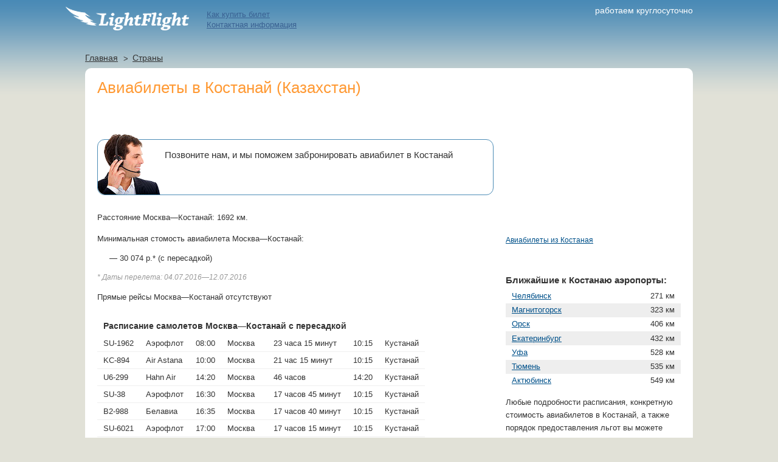

--- FILE ---
content_type: text/html;charset=UTF-8
request_url: https://light-flight.ru/directions/Kostanai/
body_size: 5050
content:
<!DOCTYPE html PUBLIC "-//W3C//DTD XHTML 1.0 Transitional//EN" "http://www.w3.org/TR/xhtml1/DTD/xhtml1-transitional.dtd"><HTML><head><meta http-equiv="Content-Type" content="text/html; charset=UTF-8"><title>ДЕШЕВЫЕ авиабилеты в Костанай | Распродажа авиа билетов Москва - Костанай | Спецпредложения авиакомпаний</title><META name="yandex-verification" content="66fd7e8d03172ee0"><META name="description" content=""><META name="keywords" content=""><meta name="google-site-verification" content="LA8FI3u3Gm4jmXPqsT7a5CX02ch_SS-6VMKAQTC2_cs"><meta name="google-site-verification" content="pT3O_eCsSt-myKt5jy7hx7A6UM5fChPHMhenjmlEUV4"><BASE href="https://light-flight.ru/"><link rel="shortcut icon" href="/favicon.ico" type="image/x-icon"><link href="/style/main.css" type="text/css" rel="stylesheet"><link href="/style/jquery.realperson.css" type="text/css" rel="stylesheet"><link href="/style/content.css" type="text/css" rel="stylesheet"><link href="/style/search.css" type="text/css" rel="stylesheet"><link href="/style/jquery.fancybox.css" rel="stylesheet" type="text/css" media="screen"><link href="/style/jquery-ui-1.10.3.custom.min.css?123" type="text/css" rel="stylesheet"><link href="/style/jquery.autocomplete.css" type="text/css" rel="stylesheet"></head><body><div id="around"><div class="header"><div class="logo"><a href="http://light-flight.ru"><img class="png" src="/i/new_img/logo.png" alt="" width="203" height="39" border="0"></a></div><div class="others"><span class="phone"><div style="font-size:.5em;text-align:right">работаем круглосуточно</div><strong></strong><br></span><div class="mobile"></div></div></div><ul class="headerMenu"><li><a href="/purchase/" title="">Как купить билет</a></li><li><a href="/contacts/" title="">Контактная информация</a></li></ul><div class="circle"><img src="/i/circle.png" width="36" height="36"><span>работаем<br>круглосуточно</span></div><div class="head_search_form"><div class="airTicketsForm"><script charset="utf-8" src="//www.travelpayouts.com/widgets/90fc5c9c9ac3c94078d271e9f1c9f36d.js?v=792" async="true"></script></div></div><script type="text/javascript" src="http://maps.googleapis.com/maps/api/js?key=AIzaSyALmUyYFni5fvv1IjNBYrUzwhqfCGR3pWo&amp;sensor=false"></script><script type="text/javascript">
	  function initializeMAP() {
	   
	    var myCenter = new google.maps.LatLng(53.200686, 63.603973);
	    var myOptions = {
	      center: myCenter,
	      zoom: 7,
	      mapTypeId: google.maps.MapTypeId.ROADMAP
	    };

	    var map = new google.maps.Map(document.getElementById("map_canvas"), myOptions);

	 
		var myLatlng = new google.maps.LatLng(53.200686, 63.603973);
	    var marker = new google.maps.Marker({
	        position: myLatlng, 
	        map: map,
	    });

	  }
	</script><div class="breadcrumbs"><div itemscope="itemscope" itemtype="http://data-vocabulary.org/Breadcrumb"><a href="/" itemprop="url"><span itemprop="title">Главная</span></a></div>

<div itemscope="itemscope" itemtype="http://data-vocabulary.org/Breadcrumb"><a href="/directions/" itemprop="url"><span itemprop="title">Страны</span></a></div>


</div><div class="whiteBlock"><h1>Авиабилеты в Костанай (Казахстан)</h1><div class="pContent"><table class="spec_page_table"><tr><td width="70%" style="padding-right:20px"><div style="padding-top:2em"><div class="golova"><div class="head"></div><div class="golova_text"><p style="font-size:15px">Позвоните нам, и мы поможем забронировать авиабилет в Костанай<br><span class="phone"></span></p></div></div><div class="clearfix"></div></div><p>Расстояние Москва—Костанай: 1692 км.</p><p>Минимальная стомость авиабилета Москва—Костанай:
										<ul><li>— 30 074 р.* (с пересадкой)</li></ul></p><p style="color:#999;font-size:70%;font-style:italic">* Даты перелета: 04.07.2016—12.07.2016</p><p>Прямые рейсы Москва—Костанай отсутствуют</p><table class="pTable" style="width:auto"><tr><th colspan="7">Расписание самолетов Москва—Костанай с пересадкой</th></tr><tr><td>SU-1962</td><td>Аэрофлот</td><td>08:00</td><td>Москва</td><td>23 часа 15 минут</td><td>10:15</td><td>Кустанай</td></tr><tr><td>KC-894</td><td>Air Astana</td><td>10:00</td><td>Москва</td><td>21 час 15 минут</td><td>10:15</td><td>Кустанай</td></tr><tr><td>U6-299</td><td>Hahn Air</td><td>14:20</td><td>Москва</td><td>46 часов</td><td>14:20</td><td>Кустанай</td></tr><tr><td>SU-38</td><td>Аэрофлот</td><td>16:30</td><td>Москва</td><td>17 часов 45 минут</td><td>10:15</td><td>Кустанай</td></tr><tr><td>B2-988</td><td>Белавиа</td><td>16:35</td><td>Москва</td><td>17 часов 40 минут</td><td>10:15</td><td>Кустанай</td></tr><tr><td>SU-6021</td><td>Аэрофлот</td><td>17:00</td><td>Москва</td><td>17 часов 15 минут</td><td>10:15</td><td>Кустанай</td></tr><tr><td>SU-24</td><td>Аэрофлот</td><td>17:15</td><td>Москва</td><td>17 часов</td><td>10:15</td><td>Кустанай</td></tr><tr><td>U6-267</td><td>Hahn Air</td><td>17:45</td><td>Москва</td><td>42 часа 35 минут</td><td>14:20</td><td>Кустанай</td></tr><tr><td>S7-43</td><td>Аэрофлот</td><td>17:55</td><td>Москва</td><td>16 часов 20 минут</td><td>10:15</td><td>Кустанай</td></tr><tr><td>J2-4108</td><td>Air Astana</td><td>18:15</td><td>Москва</td><td>14 часов</td><td>10:15</td><td>Кустанай</td></tr><tr><td>SU-26</td><td>Аэрофлот</td><td>18:20</td><td>Москва</td><td>15 часов 55 минут</td><td>10:15</td><td>Кустанай</td></tr><tr><td>SU-6023</td><td>Аэрофлот</td><td>19:00</td><td>Москва</td><td>15 часов 15 минут</td><td>10:15</td><td>Кустанай</td></tr><tr><td>U6-263</td><td>Hahn Air</td><td>19:45</td><td>Москва</td><td>40 часов 35 минут</td><td>14:20</td><td>Кустанай</td></tr><tr><td>SU-1946</td><td>Аэрофлот</td><td>21:15</td><td>Москва</td><td>10 часов</td><td>10:15</td><td>Кустанай</td></tr><tr><td>U6-265</td><td>Hahn Air</td><td>22:00</td><td>Москва</td><td>38 часов 20 минут</td><td>14:20</td><td>Кустанай</td></tr><tr><td>KC-874</td><td>Air Astana</td><td>22:40</td><td>Москва</td><td>8 часов 35 минут</td><td>10:15</td><td>Кустанай</td></tr><tr><td>U6-387</td><td>Hahn Air</td><td>23:05</td><td>Москва</td><td>36 часов 15 минут</td><td>14:20</td><td>Кустанай</td></tr><tr><td>SU-1956</td><td>Аэрофлот</td><td>23:50</td><td>Москва</td><td>7 часов 25 минут</td><td>10:15</td><td>Кустанай</td></tr><tr><th colspan="7">Расписание самолетов Костанай—Москва с пересадкой</th></tr><tr><td>KC-336</td><td>Air Astana</td><td>11:15</td><td>Кустанай</td><td>12 часов 45 минут</td><td>12:30</td><td>Москва</td></tr></table></td><td><div style="padding:0.5em 0 2em 0"><div id="map_canvas" style="width:100%;height:200px;margin-bottom:0.3em"></div><a href="/aviabilet-from/Kostanai/" style="font-size:70%">Авиабилеты из Костаная</a></div><h2 style="margin:1em 0 0 0;font-size:85%;">Ближайшие к Костанаю аэропорты:</h2><ul class="listCity"><li><a href="/directions/Chelyabinsk/">Челябинск</a><span class="price">271 км</span></li><li><a href="/directions/Magnitogorsk/">Магнитогорск</a><span class="price">323 км</span></li><li><a href="/directions/Orsk/">Орск</a><span class="price">406 км</span></li><li><a href="/directions/Ekaterinburg/">Екатеринбург</a><span class="price">432 км</span></li><li><a href="/directions/Ufa/">Уфа</a><span class="price">528 км</span></li><li><a href="/directions/Tumen/">Тюмень</a><span class="price">535 км</span></li><li><a href="/directions/Aktyubinsk/">Актюбинск</a><span class="price">549 км</span></li></ul><p>Любые подробности расписания, конкретную стоимость авиабилетов в Костанай, а также порядок предоставления льгот вы можете узнать у нашего оператора, позвонив по телефону:  .</p><h2 style="margin:1em 0 0 0;font-size:85%;">Прямые перелеты из Костаная:</h2><ul class="listCity"><li><a href="/aviabilet/Kostanai-Astana/">Астана</a><span class="price">от 22 112 руб.</span></li></ul></td></tr></table></div></div></div><div class="footer"><div class="footerPadding"><div class="menu_block"><div class="h3">Продажа авиабилетов</div><ul><li><a href="/purchase/" title="">Как купить билет</a></li><li><a href="/eticket/" title="">Электронный билет</a></li><li><a href="/Aeroflot_sale/" title="">Распродажа Аэрофлота</a></li><li><a href="/corp/" title="">Корпоративным клиентам</a></li><li><a href="/partners/" title="">Турагенствам</a></li><li><a href="/offers/" title="">Спецпредложения авиакомпаний</a></li><li><a href="/preferential/" title="">Льготные тарифы</a></li><li><a href="/pravila_provoza_bagazha/" title="">Правила провоза багажа</a></li><li><a href="/insurance/" title="">Страхование</a></li></ul></div>
<div class="menu_block"><div class="h3">Дополнительные услуги</div><ul><li><a href="/perevozka_zhivotnykh/" title="">Перевозка животных</a></li><li><a href="/vstrecha_transfer/" title="">Встреча, трансфер</a></li><li><a href="/poisk_lgotnykh_tarifov/" title="">Поиск льготных тарифов</a></li><li><a href="/dopolnitelnyy_bagazh/" title="">Сверхнормативный, дополнительный багаж</a></li><li><a href="/deti_bez_soprovozhdeniya/" title="">Дети без сопровождения</a></li><li><a href="/raschet_slozhnogo_marshruta/" title="">Расчет сложного маршрута</a></li><li><a href="/perevozka_sportinventarya/" title="">Перевозка спортинвентаря</a></li><li><a href="/gruppovyye_perelety/" title="">Групповые перелеты</a></li><li><a href="/postanovka_mest_v_list_ozhidaniya/" title="">Постановка мест в лист ожидания</a></li></ul></div>
<div class="menu_block"><div class="h3">О компании</div><ul><li><a href="/contacts/" title="">Контактная информация</a></li><li><a href="/faq/" title="">Вопрос-ответ</a></li><li><a href="/vacancies/" title="">Вакансии</a></li></ul></div>
<div class="menu_block phone"><span> </span><span class="strongtext"></span><br><div class="mobile"></div><div id="footerCounter"></div></div></div></div><noindex><div id="alphaBg" class="hidden"></div><div id="alphaWBg" class="hidden"><div id="preloader"><img class="logo" src="/i/preloader/logo.png"><img class="preload" src="/i/preloader/preloader.gif"><p style="font-size:75%;color:#fff;padding-top:2em">Подождите, пожалуйста.<br>
			Идет поиск подходящих билетов.</p></div></div><div id="alphaWBgA" class="hidden"><div id="preloader"><img class="logo" src="/i/preloader/logo.png"><img class="preload" src="/i/preloader/preloader.gif"><p style="font-size:75%;color:#fff;padding-top:2em">Подождите, пожалуйста.<br>
			Идет бронирование билетов.</p></div></div><div class="details_block"><table><tr class="step1"><td class="flight">SU 111</td><td class="date_from">12:30</td><td><img src="/i/new_img/peresadka_arrow.png"></td><td class="date_to">15:15</td><td class="flightTime">3ч 50мин</td></tr><tr class="step1"><td class="board">Аэробус А320</td><td colspan="2" class="from">Москва (Шереметьево)</td><td class="to">Берлин (ШЁнефельд)</td><td></td></tr><tr><th colspan="5"><img src="/i/new_img/moving.png"> Время между рейсами: <span class="waitTime">7 ч 25 мин</span></th></tr><tr class="step2"><td class="flight">SU 212</td><td class="date_from">15:45</td><td><img src="/i/new_img/peresadka_arrow.png"></td><td class="date_to">17:15</td><td class="flightTime">2ч 20мин</td></tr><tr class="step2"><td class="board">Аэробус А320</td><td colspan="2" class="from">Берлин (ШЁнефельд)</td><td class="to">Москва (Шереметьево)</td><td></td></tr><tr><th colspan="5" class="grey">
					Общее время в пути: <span class="commonTime">10ч 50мин</span></th></tr></table><div class="close"><img src="/i/new_img/close.png"></div></div></noindex><script type="text/javascript">
	(function (d, w, c) {
	    (w[c] = w[c] || []).push(function() {
	        try {
	            w.yaCounter4940995 = new Ya.Metrika({id:4940995,
	                    webvisor:true,
	                    clickmap:true,
	                    trackLinks:true,
	                    accurateTrackBounce:true});
				w.yaCounter25534421 = new Ya.Metrika({id:25534421,
	                    webvisor:true,
	                    clickmap:true,
	                    trackLinks:true,
	                    accurateTrackBounce:true});
	        } catch(e) { }
	    });

	    var n = d.getElementsByTagName("script")[0],
	        s = d.createElement("script"),
	        f = function () { n.parentNode.insertBefore(s, n); };
	    s.type = "text/javascript";
	    s.async = true;
	    s.src = (d.location.protocol == "https:" ? "https:" : "http:") + "//mc.yandex.ru/metrika/watch.js";

	    if (w.opera == "[object Opera]") {
	        d.addEventListener("DOMContentLoaded", f, false);
	    } else { f(); }
	})(document, window, "yandex_metrika_callbacks");
	</script><noscript><div><img src="//mc.yandex.ru/watch/4940995" style="position:absolute; left:-9999px;" alt=""></div></noscript><noscript><div><img src="//mc.yandex.ru/watch/25534421" style="position:absolute; left:-9999px;" alt=""></div></noscript><div id="tooltipWr"></div><script type="text/javascript" src="/script/jquery-1.11.1.min.js"></script><script type="text/javascript" src="/script/jquery-ui-1.10.3.custom.min.js"></script><script type="text/javascript" src="/script/jquery.fancybox.pack.js"></script><script type="text/javascript" src="/script/jquery.autocomplete.js"></script><script type="text/javascript" src="/script/jquery.maskedinput.min.js"></script><script type="text/javascript" src="/script/jquery.validate.min.js"></script><script type="text/javascript" src="/script/jquery.realperson.min.js"></script><script type="text/javascript" src="/script/jquery.matchHeight-min.js"></script><script type="text/javascript" src="/script/scripts.js"></script><script type="text/javascript">
		  var _gaq = _gaq || [];
		  _gaq.push(['_setAccount', 'UA-2696714-6']);
		  _gaq.push(['_trackPageview']);
		
		  (function() {
		    var ga = document.createElement('script'); ga.type = 'text/javascript'; ga.async = true;
		    ga.src = ('https:' == document.location.protocol ? 'https://ssl' : 'http://www') + '.google-analytics.com/ga.js';
		    var s = document.getElementsByTagName('script')[0];
		    s.parentNode.insertBefore(ga, s);
		  })();
		</script><script>
  (function(i,s,o,g,r,a,m){i['GoogleAnalyticsObject']=r;i[r]=i[r]||function(){
  (i[r].q=i[r].q||[]).push(arguments)},i[r].l=1*new Date();a=s.createElement(o),
  m=s.getElementsByTagName(o)[0];a.async=1;a.src=g;m.parentNode.insertBefore(a,m)
  })(window,document,'script','//www.google-analytics.com/analytics.js','ga');

  ga('create', 'UA-64542740-1', 'auto');
  ga('send', 'pageview');

</script></body>
</HTML>

--- FILE ---
content_type: text/css
request_url: https://light-flight.ru/style/main.css
body_size: 2032
content:
*{
	font-family: 'Trebuchet MS', sans-serif;	
	color:#333;
	zoom:1;
}

.clearfix:after {
   content: ".";
   display: block;
   clear: both;
   visibility: hidden;
   line-height: 0;
   height: 0;
}
 
.clearfix {
   display: inline-block;
}
 
html[xmlns] .clearfix {
   display: block;
}
 
* html .clearfix {
   height: 1%;
   overflow: visible;
}

html{
	margin:0;
	padding:0;
	height:100%;
}
body{
	width:100%;
	padding: 0;
	margin: 0;
	width:100%;
	height: 100%;
	background-color: #E1E1D7;
	background-image: url('/i/new_img/top_gradient.png');
	background-repeat: repeat-x;
	background-position: lef top;
}

#map_canvas { width: 100% ; height: 500px }

div#measurer
{
	position: absolute;
	width: 100%;
	top: 0;
	height: 1px;
	line-height: 1px;
}

div#around{
	position: relative;
	/* z-index:2; */
	/* height: 100%; */
	/*min-width: 750px;
	max-width: 1300px;*/
	width:1000px;
	margin:10px auto 0 auto;
}

* html div#around
{
	width: expression(
	(
		document.getElementById('measurer')
		&& document.getElementById('measurer').clientWidth < 750
	)
	?	'750px'
	:	(
			document.getElementById('measurer')
			&& document.getElementById('measurer').clientWidth < 1300
		)
		?	'100%'
		:	'1300px'
	);
}

#error404Block h1
{
	font-size:150%;
	color:#333;
	margin:0;
}

#error404Block p
{
	margin: 0.4em 0 2.5em 0;
}

#error404Block a
{
	font-size:75%;
}

/* general
-------------------------*/

p
{
	font-size:75%;
	color:#333;
	line-height:1.5em;
	margin-top:0.5em;
}

h1
{
	font-size:150%;
	margin: 0 0 0.5em 0;
	clear:both;
	font-weight:normal;
	color:#f93;
}

h1 strong
{
	font-weight:bold;
	color:#f93;
}

h2
{
	font-size:150%;
	margin: 0 0 0.5em 0;
	font-weight:bold;
}

h3
{
	font-size:110%;
	font-weight:normal;
	color:#333;
	margin: 0.5em 0 0.8em 0;
	clear:both;
}
.h3{
		font-size:110%;
	font-weight:normal;
	color:#333;
	margin: 0.5em 0 0.8em 0;
	clear:both;
}

h4
{
	font-size:90%;
	font-weight:bold;
}

.h4{
	font-size: 80%;
	font-weight: bold;
}

ul, ol
{
	margin-top: 0.5em;
	padding-left:0;
	margin-left:0;
	font-size:75%;
	color:#333;
	line-height:1.4em;
}

li
{
	list-style-type: none;
	text-indent:-1.5em;
	margin: 0.4em 0 0.4em 3em;
}

ol li
{
	list-style-type:decimal;
	text-indent:0;
}

table
{
	border-collapse: collapse;
	width: 100%;
	border:0;
}

td
{
	margin: 0em;
	padding: 0em;
	vertical-align: top;
}

img.borderImg
{
	border: 1px solid #ccc;
}

/*img, input,
{
	behavior:url('/pngbehavior.htc');
}
*/
.none
{
	display:none;
}

.visible
{
	display:block;
}

.dotLine
{
	background: url('/i/dot_bg.gif') repeat-x left top;
	width:100%;
	height: 5px;
}


/* links
-------------------------*/

a
{
	text-decoration:underline;
	color:#00518a;
}
a:hover
{
	text-decoration:underline;
	color:#ec7d0e;
}


/* paragraph
-------------------------*/

div.pContent
{
	clear:both;
	/*padding-bottom:1em;*/
	padding-bottom:0.2em;
}

div.pContent p
{
	line-height:1.6em;
}

div.imgTop
{
	padding: 0.8em 0 0.5em 0;
}

div.imgLeft
{
	float:left;
	padding: 0.5em 1em 0.8em 0;
}

div.imgRight
{
	float:right;
	padding: 0.5em 0 0.8em 1em;
}

div.imgBottom
{
	padding: 0.4em 0 0.8em 0;
}

p.caption
{
	font-size:70%;
	color:#999;
	font-style:italic;
	margin: 0.5em 0;
}

table.sTable
{
	clear:both;
	width:100%;
	border-collapse:collapse;
	margin: 0.5em 0 1.2em 0;
}


table.sTable td
{
	font-size:80%;
	padding: 0.5em 10px 0.5em 0;
}


table.pTable
{
	clear:both;
	width:100%;
	border-collapse:collapse;
	margin: 0.5em 0 1.2em 0;
}

table.pTable th
{
	font-size:80%;
	padding: 1.2em 10px 0.5em 10px;
	text-align: left
}

table.pTable td
{
	font-size:75%;
	padding: 0.5em 10px;
	border-bottom: 1px solid #efefef;
}

table.pTable td p
{
	font-size:100%;
	margin:0;
	line-height:normal;
}

table.normal
{
	clear:both;
	width:100%;
	border-collapse:collapse;
	margin-bottom:1.2em;
	border: 1px solid #efefef;
}

table.normal td
{
	font-size:75%;
	padding: 0.5em 10px;
	border: 1px solid #efefef;
}

table.normal td p
{
	font-size:100%;
	margin:0;
	line-height:normal;
}

div#paragraphFile
{
	padding: 0.5em 10px 0.5em 28px;
	height: 26px;
}

div#paragraphFile a
{
	font-size:80%;
}

div#paragraphFile small
{
	font-size:70%;
	color:#ccc;
}

div.attach
{
	background: url('/i/icons/default.gif') no-repeat left center;
}

div.pdf
{
	background: url('/i/icons/pdf.gif') no-repeat left center;
}

div.word
{
	background: url('/i/icons/word.gif') no-repeat left center;
}

div.excel
{
	background: url('/i/icons/excel.gif') no-repeat left center;
}

div.zip
{
	background: url('/i/icons/zip.gif') no-repeat left center;
}

h3.pHeader
{
	font-size:85%;
}

h3.pHeader a
{
	text-decoration:none;
	border-bottom: 1px dashed #fff;
}

h3.pHeader a:hover
{
	text-decoration:none;
	border-bottom: 1px dashed #f28b05;
}

h3.pHeader a.cur
{
	border-bottom: 1px dashed #f28b05;
	color:#f28b05;
	text-decoration:none;
}

/* path
-------------------------*/

div.breadcrumbs
{
	color:#333;
	padding: 0.5em 0px;
}

div.breadcrumbs a
{
	font-size:85%;
}

div.breadcrumbs span
{
	font-size: 100%;
	color:#333;
	position: relative;
}

.breadcrumbs > div {
	display: inline-block;
	position: relative;
	padding-right: 20px;
}

.breadcrumbs > div:not(:last-child)::after{
	position: absolute;
	right: 3px;
	content:'>';
	top:1px;
	font-size: 13px;
}

.breadcrumbs a{
	text-decoration: underline;
	color:#333;
}



div.breadcrumbs h1
{
	font-size:150%;
	margin: 0.1em 0 0.5em 0;
	color:#F93;
	font-weight:normal;
}


/* image preview */

#imagePreviewBg,
#imagePreviewBgFix
{
	position:absolute;
	left:0;
	top:0;
	width:100%;
	height:100%;
	background: url('/i/bg/black.png') repeat left top;
	z-index:100;
}

#imagePreviewBgFix
{
	// background-image: none;
	// filter: progid:DXImageTransform.Microsoft.AlphaImageLoader(src='/i/bg/black.png', sizingMethod='scale');
}

#imagePreviewBlock
{
	position:relative;
	left:0;
	top:0;
	background-color:#fff;
	border: 1px solid #000;
	padding: 50px;
	float:left;
}

#imagePreviewBlock .close,
#imagePreviewBlock .closeOver
{
	position: absolute;
	right: 10px;
	top: 10px;
	width: 11px;
	height: 12px;
	background-image: url('/i/close_preview.gif');
	background-repeat: no-repeat;
	cursor:pointer;
	cursor:hand;
}

#imagePreviewBlock .close
{
	background-position: 0 0;
}

#imagePreviewBlock .closeOver
{
	background-position: 0 -20;
}

.red{
	background:#ffa1a5;
}

#orderForm .submit{
	width:auto;
	padding:2px 5px;
	cursor:pointer;
}

.halfTransapent{
	opacity: 0.6; 	
	filter:progid:DXImageTransform.Microsoft.Alpha(opacity=60); 
	cursor: default;
}

.tar{
	text-align:right !important;
}


.hotelsForm{
	display: none;
}

.show{
	display: block;
}
.hide{
	display: none;
}

.strongtext{
	font-weight: bold;
}

--- FILE ---
content_type: text/css
request_url: https://light-flight.ru/style/content.css
body_size: 8957
content:
.centerizer{
	position: absolute;
	left: 50%;
	top: 50%;

	-webkit-transform: translate(-50%, -50%);
	-ms-transform: translate(-50%, -50%);
	-o-transform: translate(-50%, -50%);
	transform: translate(-50%, -50%);
}

#overlay {
  position: fixed;
  left: 0;
  top: 0;
  width: 100%;
  height: 100%;
  background: #ffffff;
  background: rgba(255, 255, 255, .95);
  cursor: pointer;
  z-index: 1000;
}

.subscribe { 
 	display:-moz-inline-block; 
 	display:inline-block; 
 	*display:inline; padding:8px 13px; 
 	*padding-top:5px; 
 	font-size:1.2em; 
 	border:1px solid #e0e0e0; 
 	background:#3199e1; 
 	zoom:1; 
 	color:#fff;
	text-shadow:0 -0.1em #1a6ed6;
	border-radius:5px; -webkit-border-radius:5px; -moz-border-radius:5px; -o-border-radius:5px; -khtml-border-radius:5px;
	box-shadow:rgba(0,0,0,0.2) 0 1px 2px; -webkit-box-shadow:rgba(0,0,0,0.2) 0 1px 2px; -moz-box-shadow:rgba(0,0,0,0.2) 0 1px 2px;
	text-decoration: none;
	cursor: pointer; cursor: hand;
}
.subscribe small{
	color:#fff;
	font-size:80%;
	font-weight:normal;
}
.subscribe:nth-child(1n) { border:none; border-top:1px solid #a6d8f5; border-bottom:1px solid #aaa;
	background-image:-webkit-gradient(linear, 0 0, 0 100%, from(#4bb0eb), to(#1e89d9)); background-image:-moz-linear-gradient(90deg, #1e89d9, #4bb0eb);
}
.subscribe:hover { text-decoration:none; background:#3a87d7;
	color:#fff;
	background-image:-webkit-gradient(linear,left bottom,left top,color-stop(0, rgb(42,106,184)),color-stop(1, rgb(71,149,204)));
	background-image:-moz-linear-gradient(center bottom,rgb(42,106,184) 0%,rgb(71,149,204) 100%);
}
.subscribe:active { border-bottom:1px solid #ececec; box-shadow:inset rgba(0,0,0,0.3) 0 1px 2px; -webkit-box-shadow:inset rgba(0,0,0,0.3) 0 1px 2px; -moz-box-shadow:inset rgba(0,0,0,0.3) 0 1px 2px; }



.head_search_form{ clear: both; }
.contry{
	width:33%;
	float:left;
}
.contry div{
	margin-bottom:0.3em;
}
.contry img{vertical-align:middle; margin-right:10px;}


.homeSpecOfferBlock{
	background:#FFFFFF;
	margin-bottom:2em;
	padding:0.5em 20px;
	font-size:110%;
	
	-webkit-border-radius: 10px;
	-moz-border-radius: 10px;
	border-radius: 10px;
}

	.homeSpecOfferBlock .h3{
		font-size:150%;
		color:#EA960F;
	}

.homeTags{
	padding:0 0 35px 0;
}
.homeTags h4{
	margin-bottom:0;
}


/* General */

.error{
	padding:1em 25px 1em 25px;
	color:red;
	border:1px solid red !important;
}
.hidden{
	display:none;
}
/*
* html .png{
    behavior: expression((this.runtimeStyle.behavior="none")&&(this.pngSet?this.pngSet=true:(this.nodeName == "IMG" && this.src.toLowerCase().indexOf('.png')>-1?(this.runtimeStyle.backgroundImage = "none",
        this.runtimeStyle.filter = "progid:DXImageTransform.Microsoft.AlphaImageLoader(src='" + this.src + "', sizingMethod='image')",
        this.src = "transparent.gif"):(this.origBg = this.origBg? this.origBg :this.currentStyle.backgroundImage.toString().replace('url("','').replace('")',''),
        this.runtimeStyle.filter = "progid:DXImageTransform.Microsoft.AlphaImageLoader(src='" + this.origBg + "', sizingMethod='crop')",
        this.runtimeStyle.backgroundImage = "none")),this.pngSet=true)
    );
}
*/
pre{
	white-space:normal;
}

.left_table{padding-right:2em;vertical-align:top;}
.right_table{
	width:25%;
	font-size:85%;
	vertical-align:top;
}

.hide{display: none;}
.click_span{
	color:#386897;
	cursor:pointer;
	border-bottom:1px dotted #386897;
}
a.home_link{
	background:url('/i/new_img/home.png');
	display:block;
	width:221px;
	height:44px;
	margin:1em auto;
}
a.home_link:hover{
	background:url('/i/new_img/home_hover.png');
}
h1.red{
	color:#b83a3a !important;
	background:none;
}
/* HEADER */
.header{
	position:relative;
	height:4em;
	margin-bottom:25px;
	margin-top:10px;
}
.header .logo{
	float:left;
	margin:1px 0 0 -2em;
}
.header .others{}
	.headerMenu{
		margin:-6.9em 0 .6em 200px;
		position:relative;
		z-index:2;
		padding:0;
		overflow:hidden;
	}
	.headerMenu li{
		margin:0 20px 0.1em 0;
		padding:0;
		text-indent:0;
	}
	.headerMenu li span{
		font-size:110%;
		color:#ffd285;
		font-weight: bold;

	}
	.headerMenu li a{
		font-size:110%;
		/*color:#BFD8F2;*/
		color:#396192;
	}
	.header .mobile,
	.phone{
		float:right;
	}
	.circle{
		display: none; /*временно скрыл по просьбе шефа*/
		float: left;
		overflow: hidden;
		width:200px;
		padding: 0.5em 0 0 0;
		margin: -2.8em 0 0.5em 195px;
		//margin-left:100px;
	}
	.circle img{
		position: relative;	
		float: left;
		margin-top: -0.5em;
		margin-right:5px;
		border: none;
	}
	.circle span{
		float: left;
		//margin-left: 5px;
		//margin-top: 0.2em;
		font-size: 80%;
		line-height: 1em;
		color: #fff;
	}
	
	.header .mobile{}
	.mobile{
		margin: 0 2% 0 0;
		text-align:right;
	}
	.mobile p {margin: 0.5em 0 0.7em 0;line-height:1.2em;}
	.menu_block.phone .skype{font-size:16px;}
	.menu_block.phone .mobile{
		font-size:60%;
		margin:1em 0 0 0;
	}
	.mobile *{color:#fff;}
	.phone{
		margin:0.1em 0 0 0;
		font-size:170%;
	}
	.phone span{
		color:#d1d1d1;
	}
	.phone a{font-size:40%;}
	.phone *{color:#fff; font-weight:normal;font-family:Arial, sans-serif;}
	.phone i {font-size:40%;display:block;}
	.phone div{margin-top:-0.2em;}
	.skype{
		float:right;
		line-height:0.9em;
		margin: 0;
		color:#b6ebff;
	}
		.skype img{margin-right:5px; width:16px; height:16px;border:none;}
	.skype:hover{color:#fff;}

/* Content */
.homeOneParagraph{
	background:#FFFFFF;
	margin-bottom:2em;
	padding:0.5em 20px;
	font-size:110%;
	
	-webkit-border-radius: 10px;
	-moz-border-radius: 10px;
	border-radius: 10px;
}
	.homeOneParagraph .h3{
		font-size:150%;
		color:#EA960F;
	}
.homeAdvBlock div{
	font-size:110%;
	margin-bottom:2em;
}
.homeAdvBlock a.all{font-size:14px;}
	.homeAdvBlock div .h4{
		margin:0.5em 0 0 0;
	}
.whiteBlock{
	clear: both;
	padding:1em 20px;
	font-size:110%;
	background:#fff;

	-webkit-border-radius: 10px;
	-moz-border-radius: 10px;
	border-radius: 10px;
}
	.specOffer{
		padding:1em 20px;
		margin-bottom:1em;
		background:#FAF6EA;

		-webkit-border-radius: 10px;
		-moz-border-radius: 10px;
		border-radius: 10px;
	}
		.spec_name{
			font-weight:bold;
			margin-bottom:0.5em;
		}
		.spec_date{font-size:85%;}
	.pagecounting{
		margin:1em 0;
	}
		.countH{}
		.pageslink{}
			.pageslink span{
				margin:0 10px 0 0;
			}
		.pages{margin-top:0.5em; font-size:85%;}
			.pages span{margin:0 5px 0 0;padding:0 5px;}
			.pages span.selected{background:#F4EBD0;}

#tickets table.ticketBlock{
	width:100%;
	margin-bottom:2em;
	position:relative;

	-webkit-border-radius: 10px;
	-moz-border-radius: 10px;
	border-radius: 10px;
	
	-moz-box-shadow:    0px 3px 1px -2px rgba(0,0,0, 0.3);
	-webkit-box-shadow: 0px 3px 1px -2px rgba(0,0,0, 0.3);
	box-shadow:         0px 3px 1px -2px rgba(0,0,0, 0.3);
}


.personal_page #tickets,
.thank_you #tickets{padding-top:0;}
.personal_page #tickets table.ticketBlock,
.thank_you #tickets table.ticketBlock{
	-moz-box-shadow:    0px 1px 2px 0px rgba(0,0,0, 0.3);
	-webkit-box-shadow: 0px 1px 2px 0px rgba(0,0,0, 0.3);
	box-shadow:         0px 1px 2px 0px rgba(0,0,0, 0.3);
}

	#tickets table tr{height:100%;}
	#tickets table.ticketBlock td{
		padding:0 !important;
		background:#fff;
		-webkit-border-radius: 10px 0 0 10px;
		-moz-border-radius: 10px 0 0 10px;
		border-radius: 10px 0 0 10px;
	}
	.personal_page table td.submit,
	.thank_you table td.submit{display:none;}
	#tickets.step3 table.ticketBlock td,
	#tickets.step3 table.ticketBlock td,
	#tickets.step2 table.ticketBlock td{
		-webkit-border-radius: 10px;
		-moz-border-radius: 10px;
		border-radius: 10px;
	}
	#tickets table td.submit{
		background:url('/i/new_img/tickets_button.png') repeat-y left top;
		width:47px;
		height:100%;

		-webkit-border-radius:  0 10px 10px 0;
		-moz-border-radius: 10 10px 10px 0;
		border-radius: 0 10px 10px 0;
	}
	#tickets table td.submit:hover{
		background:url('/i/new_img/ticket_button_active.png') repeat-y left top;
	}
		#tickets table td.submit input{
			cursor:pointer;
			position:absolute;
			width:47px;
			height:100%;
			background:url('/i/new_img/tickets_button_icon.png') no-repeat center center transparent;
			border:none;

			-webkit-border-radius:  0 10px 10px 0;
			-moz-border-radius: 10 10px 10px 0;
			border-radius: 0 10px 10px 0;
		}
		#tickets table td.submit:hover input{
			background:url('/i/new_img/tickets_button_active_icon.png') no-repeat center center transparent;
		}
			#tickets table td .head{
				padding:0.5em 10px 0.5em 20px;
				font-size:230%;
				font-weight:bold;
				position:relative;
			}
				#tickets.step1 table td .head .passengers{display:none;}
				#tickets table td .head .passengers{
					font-size:50%;
					position:absolute;
					top:1.6em;
					right:20px;
				}
				#tickets table td .head .logo{
					position:absolute;
					left:50%;
					top:0.5em;
				}
				#tickets table td .head .logo img{}
			#tickets table td .in_city{}
				#tickets table td .in_city .word,
				#tickets table td .out_city .word{
					position:relative;
					padding:0.4em 10px 0.4em 45px;
					display:block;
					color:#fff;
					font-size:14px;
					font-weight:bold;
					letter-spacing:0.05em;
				}

				#tickets table td .in_city .word{
					text-shadow: 1px 1px 0px #6a8e64;

					background: #d6ed9d; /* Old browsers */
					background: -moz-linear-gradient(top, #d6ed9d 0%, #7aa252 100%); /* FF3.6+ */
					background: -webkit-gradient(linear, left top, left bottom, color-stop(0%,#d6ed9d), color-stop(100%,#7aa252)); /* Chrome,Safari4+ */
					background: -webkit-linear-gradient(top, #d6ed9d 0%,#7aa252 100%); /* Chrome10+,Safari5.1+ */
					background: -o-linear-gradient(top, #d6ed9d 0%,#7aa252 100%); /* Opera 11.10+ */
					background: -ms-linear-gradient(top, #d6ed9d 0%,#7aa252 100%); /* IE10+ */
					background: linear-gradient(top, #d6ed9d 0%,#7aa252 100%); /* W3C */
					filter: progid:DXImageTransform.Microsoft.gradient( startColorstr='#d6ed9d', endColorstr='#7aa252',GradientType=0 ); /* IE6-9 */

				}
				#tickets table td .out_city .word{
					text-shadow: 1px 1px 0px #64818e;

					background: #c3e6f2; /* Old browsers */
					background: -moz-linear-gradient(top, #c3e6f2 0%, #548ea4 100%); /* FF3.6+ */
					background: -webkit-gradient(linear, left top, left bottom, color-stop(0%,#c3e6f2), color-stop(100%,#548ea4)); /* Chrome,Safari4+ */
					background: -webkit-linear-gradient(top, #c3e6f2 0%,#548ea4 100%); /* Chrome10+,Safari5.1+ */
					background: -o-linear-gradient(top, #c3e6f2 0%,#548ea4 100%); /* Opera 11.10+ */
					background: -ms-linear-gradient(top, #c3e6f2 0%,#548ea4 100%); /* IE10+ */
					background: linear-gradient(top, #c3e6f2 0%,#548ea4 100%); /* W3C */
					filter: progid:DXImageTransform.Microsoft.gradient( startColorstr='#c3e6f2', endColorstr='#548ea4',GradientType=0 ); /* IE6-9 */

				}
				#tickets table td .out_city .word img,
				#tickets table td .in_city .word img{
					position:absolute;
					width:16px;
					height:16px;
					left:20px;
					top:50%;
					margin-top:-8px;
				}
				#tickets table td .out_city{}
				
				#tickets table td .flight{
					border-bottom:#E7E7E7;
					//overflow:auto;
				}
				#tickets table td .flight.last{
					border:none;
				}
					#tickets table td .flight div{
						padding:0.5em 2%;
						width:16%;
						font-size:100%;
						vertical-align:top;
						display:inline-block;
						line-height:1em;
						//float:left;
					}
					#tickets table td .flight div span{
						padding-bottom:0.2em;
						display:block;
						font-size:120%;
					}
					#tickets table td .flight div span.bold{
						font-weight:bold;
					}
					#tickets table td .flight div span.details{
						display:inline-block !important;
						font-size:100% !important;
						text-decoration:none;
						color:#b2484d;
						border-bottom: 1px dotted #b2484d;
					}

					#tickets.step3 table td .flight div,
					#tickets.step2 table td .flight div{
						font-size:15px;
						margin-top:0.5em;
						margin-bottom:0.5em;
					}

					#tickets.step2 table td .flight div span.bold,
					#tickets.step3 table td .flight div span.bold{font-weight:normal}

					

					#tickets table td .flight div.first{
						width:3%;
					}
					#tickets table td .flight div.last{
						width:29%;
					}
					#tickets table td .flight div.first input{display:none;}
					#tickets.step3 .submit,
					#tickets.step2 .submit{display:none;}
					#tickets.step2 #pDataForm .submit,
					#fop .submit{
						display:block;
						border:none;
						width:159px;
						height:44px;
						cursor:pointer;
						background:url('/i/new_img/next_button.png') no-repeat left top;
					}
					#tickets.step2 #pDataForm .submit:hover,
					#fop .submit:hover{
						background:url('/i/new_img/next_button_hover.png') no-repeat left top;
					}
					.submitBlcok{
						background:#CACAC1;
						margin-top:40px;
						padding:0.5em 0;
					}
					.submitBlcok input{
						margin:0 auto !important;
					}

#tool_bar{
	text-align:left;
	float: left;
	width: 100%;
	clear: both;
}
#tool_bar.thank_you{
	margin-bottom:1em;
}
	#tool_bar span{
		padding-right:50px;
		padding-left:13px;
		color:#fff;
		text-shadow: 1px 1px 0px #999;
		background:url('/i/new_img/status_arrow.png') no-repeat right center;
	}
	#tool_bar span.ower span{
		color:#333;
		text-shadow: 1px 1px 0px #fff;
	}
	#tool_bar span.cur span{
		-moz-box-shadow: 0px 0px 0px 2px #7CA454;
		-webkit-box-shadow: 0px 0px 0px 2px #7CA454;
		box-shadow: 0px 0px 0px 2px #7CA454;

		-webkit-border-radius: 10px;
		-moz-border-radius: 10px;
		border-radius: 10px;
	}
	#tool_bar span span{
		background:none;
		padding:5px 10px;
		margin:0;
	}

	#tool_bar span.last{background:none;padding:0 0 0 13px;}

/* Prelauder */
#alphaBg{
	position:fixed;
	_position:absolute;
	_top:expression(eval(document.documentElement.scrollTop));
	left:0;
	top:0;
	width:100%;
	height:100%;
	/* background-color:#000; */
	z-index:1000;
	/* background: rgb(0, 0, 0); */
	background: rgba(0, 0, 0, 0.2);
	filter:progid:DXImageTransform.Microsoft.gradient(startColorstr=#99000000, endColorstr=#99000000);
	-ms-filter: "progid:DXImageTransform.Microsoft.gradient(startColorstr=#99000000, endColorstr=#99000000)";
}


#alphaWBgA,
#alphaWBg{
	position:fixed;
	_position:absolute;
	_top:expression(eval(document.documentElement.scrollTop));
	left:0;
	top:0;
	width:100%;
	height:100%;
	z-index:1000;
	background:rgba(0,0,0, 0.2);
	/*background:url('/i/preloader/loading_background.jpg') no-repeat center top #000;
	filter:progid:DXImageTransform.Microsoft.gradient(startColorstr=#99000000, endColorstr=#99000000);
	-ms-filter: "progid:DXImageTransform.Microsoft.gradient(startColorstr=#99000000, endColorstr=#99000000)";*/
}

/* FOOTER */
.footer{
	padding:1em 0 3em 0;
	margin:1em 0 0 0;
	background: rgb(98,144,189); /* Old browsers */
	background: -moz-linear-gradient(top, rgba(98,144,189,1) 0%, rgba(54,102,150,1) 100%); /* FF3.6+ */
	background: -webkit-gradient(linear, left top, left bottom, color-stop(0%,rgba(98,144,189,1)), color-stop(100%,rgba(54,102,150,1))); /* Chrome,Safari4+ */
	background: -webkit-linear-gradient(top, rgba(98,144,189,1) 0%,rgba(54,102,150,1) 100%); /* Chrome10+,Safari5.1+ */
	background: -o-linear-gradient(top, rgba(98,144,189,1) 0%,rgba(54,102,150,1) 100%); /* Opera 11.10+ */
	background: -ms-linear-gradient(top, rgba(98,144,189,1) 0%,rgba(54,102,150,1) 100%); /* IE10+ */
	background: linear-gradient(top, rgba(98,144,189,1) 0%,rgba(54,102,150,1) 100%); /* W3C */
	filter: progid:DXImageTransform.Microsoft.gradient( startColorstr='#6290bd', endColorstr='#366696',GradientType=0 ); /* IE6-9 */
}
.footerPadding{
	overflow:auto;
	width:920px;
	margin:0 auto;
	padding:0 20px;
}
.menu_block{
	float:left;
	width:25%;
}
	.menu_block .h3{
		display:inline-block;
		//display:block;
		font-size:95%;
		font-weight:bold;
		padding-bottom:0.2em;
		padding-right:20px;
		margin:0.2em 0 0.2em 0;
		color:#224161;
		border-bottom:1px solid #4573A4;

		text-shadow: 0px 1px 0.01em #79A6D1
	}
	.menu_block ul{
		margin:0;
		padding:0;
	}
	.menu_block li{
		position:relative;
		list-style-type:none;
		margin:0;
		padding:0.2em 0;
		text-indent:0;
	}
	.menu_block li.cur{
		color:#ffd284;
	}
	.menu_block li.cur img{
		position:absolute;
		width:5px;
		height:5px;
		top:50%;
		right:102%;
		margin-top:-2px;
	}
	.menu_block li a{
		color:#BFD8F2;
	}
	.menu_block.phone{text-align:right; font-size:160%;}
	.menu_block.phone strong{}
	.menu_block.phone #counter{
		margin-top:1em;	
		opacity: 0.2;
		-moz-opacity: 0.2;
		filter:alpha(opacity=0.2);
	}
	.menu_block.phone #counter:hover{
		opacity: 1;
		-moz-opacity: 1;
		filter:alpha(opacity=1);
	}
#ui-datepicker-div{display:none;font-size:14px;}

#preloader{
	background: #5f8ebe; /* Old browsers */
	background: -moz-linear-gradient(top, #5f8ebe 0%, #356494 100%); /* FF3.6+ */
	background: -webkit-gradient(linear, left top, left bottom, color-stop(0%,#5f8ebe), color-stop(100%,#356494)); /* Chrome,Safari4+ */
	background: -webkit-linear-gradient(top, #5f8ebe 0%,#356494 100%); /* Chrome10+,Safari5.1+ */
	background: -o-linear-gradient(top, #5f8ebe 0%,#356494 100%); /* Opera 11.10+ */
	background: -ms-linear-gradient(top, #5f8ebe 0%,#356494 100%); /* IE10+ */
	background: linear-gradient(top, #5f8ebe 0%,#356494 100%); /* W3C */
	filter: progid:DXImageTransform.Microsoft.gradient( startColorstr='#5f8ebe', endColorstr='#356494',GradientType=0 ); /* IE6-9 */
	padding:25px;
	width:200px;
	color:#fff;
/*	height:280px;*/
	padding-bottom:1.5em;
	color:#fff !important;
	font-size:120%;
	text-align:center;
	position:absolute;
	top:50%;
	left:50%;
	margin-left:-100px;
	margin-top:-105px;
	font-family:Arial, sans-serif;
	
	-webkit-border-radius: 10px;
	-moz-border-radius: 10px;
	border-radius: 10px;

}
#preloader img.preload{
	margin:0 auto;
	display:block;
	border:none;
	width:42px;
	height:42px;
	margin-top:18px;
	margin-bottom:10px;
}
#preloader img.logo{
	margin-left:-30px;
}

#loader{
	position:absolute;
	margin-left:-20px;
	margin-top:-20px;
	left: 20%;
	top: 10%;
	width: 16px;
	height: 16px;
	background: url(/i/indicator.gif) 0 0 no-repeat;
}

#preloader .leftside{
	float:left;
	width:50%;
	color:#fff;
	font-size:.9em;
	padding: 2em 0 0 0;
}

#preloader .rightside{
	float: right;
	width:49.5%;
	border-left:1px solid #356494;
}

/**/
.gpBlock{display:none;}

#gpConstr {
	overflow:auto;
	border: 1px solid #C8C8C8;
    padding: 5px 4px;
    background:#fff;
    float:left;
}
#gpConstr input,
#gpConstr div{
	float:left;
	margin-top:0.2em;
	font-size:14px;
}
#gpConstr div{}
#gpConstr input {
	padding:0;
	border:none;
}

.gp1, .gp2{width:2em;}
.gp3, .gp4{width:1.5em;}

.headName{
	padding-top:0.6em;
	color:#333;
	font-size:200%;
}

/* =========== */
.sex_input img{cursor:pointer;}

.group_form{
	padding:20px;
	overflow:auto;
}
.group_form.step1{
	padding-bottom:0;
}
.group_form div{
	float:left;
	margin-right:5px;
}
.group_form div select{
	margin:0 !important;
}

.get_date{
	width:7em;
}
.get_mail.foc,
.get_date.foc{
	color:#ccc;
}

#not_result{display:none;}

.personData .fop_table{}
.personData .fop_table .DELIVERY input,
.personData .fop_table .DELIVERY textarea{width:100%;}
.personData .fop_table input,
.personData .fop_table textarea,
.personData .fop_table label,
.personData .fop_table p,
.personData .fop_table li{font-size:14px !important;text-indent:0;position:relative;}
.personData .fop_table li:after{
	content:'';
	display:block;
	border-bottom:1px solid #333;
	width:10px;
	position:absolute;
	top:0.5em;
	right:101%;
}
.personData table.fop_table tr td{vertical-align:top;margin:0;padding:0;}
.personData .fop_table tr th{text-align:left;}
.personData .fop_table tr td.left{
	width:320px;
}
.personData .fop_table tr td.right{
	padding:1em;
	background:#fff;
	-webkit-border-radius: 10px 10px 0 0;
	-moz-border-radius: 10px 10px 0 0;
	border-radius: 10px 10px 0 0;
}
.personData .fop_table tr td.left label{
	position:relative;
	padding:0.4em 5px 0.5em 20px;
}
.personData .fop_table tr td.left label.cur{
	background:#fff;
	
	-webkit-border-radius: 10px 0 0 10px;
	-moz-border-radius: 10px 0 0 10px;
	border-radius: 10px 0 0 10px;
}
.personData .fop_table tr td.left label.cur:after{
	content:'';
	position:absolute;
	background:#fff;
	left:100%;
	top:0;
	bottom:20%;
	width:10px;

}
.personData .fop_table table tr td{
	padding:4px 5px;
}
.personData .fop_table table tr td.txt{width:150px;}
.submitBlcokFop{
	background:#fcf8ef;
	padding:1em 0;
	-webkit-border-radius: 0 0 10px 10px;
	-moz-border-radius: 0 0 10px 10px;
	border-radius: 0 0 10px 10px;
}
.click_setup{
	background:#FCF8EF;
	text-align:center;
	padding:0.5em 0 0 0;
}
.click_setup input {vertical-align:middle;}
#fop div.submitBlcokFop input.submit{
 	background: url("/i/new_img/pay_button_zabronirovat.png") no-repeat scroll left top transparent;
    border: medium none;
    cursor: pointer;
    display: block;
    margin:0 auto;
    height: 44px;
    width: 160px;
}
#fop div.submitBlcokFop input.submit.chek{
	background: url("/i/new_img/pay_button.png") no-repeat scroll left top transparent;
}

#fop div.submitBlcokFop input.submit.CREDIT_CARD{
	background: url("/i/new_img/pay_button_oplatit.png") no-repeat scroll left top transparent;
	width:152px;
}
#fop div.submitBlcokFop input.submit.chek.CREDIT_CARD{
	background: url("/i/new_img/pay_button_o.png") no-repeat scroll left top transparent;
}
#fop div.submitBlcokFop input.submit.chek:hover{
	background: url("/i/new_img/pay_button_hover.png") no-repeat scroll left top transparent;
}
#fop div.submitBlcokFop input.submit.chek.CREDIT_CARD:hover{
	background: url("/i/new_img/pay_button_o_hover.png") no-repeat scroll left top transparent;
}

.personData .fop_table tr td.right .sum{
	margin:1em -1em -1em -1em;
	padding-top:0.5em;
	padding-bottom:0.5em;
	padding-right:1em;
	border-top:1px solid #c8c8c8;
	text-align:right;
}
.personData .fop_table tr td.right .sum h1{
	color:#333;
}
.strong{
	font-weight:bold;
}

/* details_block */
.details_block{
	position:fixed;
	left:50%;
	top:50%;
	padding:5px;
	background:#E3A9A9;
	z-index:100;
	display:none;
	
	-webkit-border-radius: 10px;
	-moz-border-radius: 10px;
	border-radius: 10px;

	-moz-box-shadow:    0px 10px 40px 0px rgba(0,0,0, 0.7);
	-webkit-box-shadow: 0px 10px 40px 0px rgba(0,0,0, 0.7);
	box-shadow:         0px 10px 40px 0px rgba(0,0,0, 0.7);
}
.details_block table{
	width:auto;
	margin:0;
	padding:0;
	-webkit-border-radius: 10px;
	-moz-border-radius: 10px;
	border-radius: 10px;
}
.details_block table tr:nth-child(1) td:nth-child(1){
	-webkit-border-radius: 10px 0 0 0 ;
	-moz-border-radius: 10px 0 0 0;
	border-radius: 10px 0 0 0 ;
}
.details_block table tr:nth-child(1) td:nth-last-child(1){
	-webkit-border-radius: 0 10px 0 0;
	-moz-border-radius: 0 10px 0 0;
	border-radius: 0 10px 0 0;
}
.details_block table tr:nth-last-child(1) th{
	-webkit-border-radius: 0 0 10px 10px;
	-moz-border-radius:  0 0 10px 10px;
	border-radius: 0 0 10px 10px;
}
.details_block table td{
	padding:0 10px 0 10px;
	font-size:14px;
	background:#FFF;
}
.details_block table tr:nth-child(1) td,
.details_block table tr:nth-child(4) td{
	padding-top:0.5em;
	font-size:18px;
}
.details_block table tr:nth-child(2) td,
.details_block table tr:nth-child(5) td{
	padding-bottom:0.5em;
}
.details_block table td.flight{width:80px;}
.details_block table td img{
	margin-top:0.4em;
}
.details_block table th{
	padding:0.3em 10px;
	color:#fff;
	font-weight:normal;
	text-align:left;
	background:#E3A9A9;
}
.details_block table th img{
	vertical-align:middle;
	margin-top:-0.1em;
}
.details_block table th span{
	font-weight:bold;
	color:#fff;
}
.details_block table th.grey{
	background:#E6E7E9;
	text-align:right;
	color:#333;
}
.details_block table th.grey span{
	color:#333;
}

.details_block .close{
	position:absolute;
	top:-10px;
	right:-10px;
	cursor:pointer;
}
.payForm_Blcok table{
	margin-top:2em;
}

/* thank_you */
.personal_page h1,
.thank_you h1{
	text-align:center;
}
.personal_page table.inf td,
.thank_you table.inf td{
	padding:0.5em 10px;
	font-size:85%;
	border-bottom:1px solid #eee;
}
.personal_page table.inf tr.first td,
.thank_you table.inf tr.first td{
	background:#eee;
}

/*fare*/
.fare_block{
	position:fixed;
	display:none;
	top:20%;
	padding:2%;
	left:20%;
	right:20%;
	bottom:20%;
	z-index:2;
	background:#fff;
	border:1px solid #eee;
	-moz-box-shadow:    0px 0px 10px 0px rgba(0,0,0, 0.5);
	-webkit-box-shadow: 0px 0px 10px 0px rgba(0,0,0, 0.5);
	box-shadow:         0px 0px 10px 0px rgba(0,0,0, 0.5);
}
.fare_block div.scroll_block{
	overflow-y:auto;
	overflow-x:none;
	height:100%;
}
.preload_fare{
	width:64px;
	height:64px;
	position:fixed;
	top:50%;
	left:50%;
	margin-left:-32px;
	margin-top:-32px;
}
.close_fare{
	position:absolute;
	width:25px;
	height:25px;
	top:-5px;
	right:-5px;
	cursor:pointer;
	background:url('/i/new_img/close2.png') no-repeat left top;
}


input#transfer{
	background:#fff;
	border:none;
	border-radius:0;
	padding:0;
}


/* personal_page */
.personal_page{}
.personal_page .form{font-size:80%;}
.personal_page .form input[type="text"],
.personal_page .form input[type="password"]{
	padding:0.2em 5px;
	border:1px solid #ccc;
}
.personal_page .form table td{padding:0.2em 0;}
.personal_page .form table td:nth-child(1){width:100px;}

.personal_page .tabl {font-size:85%;}
.personal_page .tabl td{padding:0.5em 10px;}
.personal_page .tabl tr:hover td{background:#EFD386;cursor:pointer;}
.personal_page .tabl .head td{
	font-weight:bold;
	background:#eee;
	border-bottom:1px solid #ddd;
}
.personal_page .tabl .head_two td{
	font-weight:bold;
	font-size:120%;
	padding-top:1em;
}
.personal_page .tabl tr.head:hover td{background:#eee;cursor:default;}
.personal_page .tabl tr.head_two:hover td{background:none;cursor:default;}

.personal_page .tabl_two{margin-bottom:2em;}
.personal_page .tabl_two tr td{word-wrap:normal;}

/* spec_content */
.spec_page_table{width:100%;}
.spec_page_table .h3,
.spec_page_table h1{
	margin-top:0 !important;
	padding-top:0 !important;
}
.spec_page_table td.small{font-size:85%;}
.spec_page_table td.small .h3{font-weight:bold;}
.spec_page_table .specOffer{
	padding-left:35px;
	background:url('/i/new_img/star.png') no-repeat 10px 20px #FAF6EA;

	-moz-box-shadow:    1px 1px 1px 0px rgba(0,0,0, 0.3);
	-webkit-box-shadow: 1px 1px 1px 0px rgba(0,0,0, 0.3);
	box-shadow:         1px 1px 1px 0px rgba(0,0,0, 0.3);
}


.static ul{margin:0 0 4em 0;padding:0;}
.static ul li{
	text-indent:0;
	margin:0 0 0 3px;
	padding:0;
	width:180px;
	overflow:hidden;
}
.static ul li strong{
	float:right;
}

#error404{
	width:100%;
	background:url('/i/new_img/404_background.jpg') no-repeat center center #E1E1D7;
}
#error404 .error404Block{
	position:absolute;
	width:400px;
	height:200px;
	top:50%;
	left:50%;
	margin:0 0 0 -100px;
}

#error404 .error404Block h1{
	color:#333;
	font-size:220%;
}
#error404 .error404Block p{font-size:90%;}
#error404 .error404Block a{
	display:block;
	background:url('/i/new_img/404_home.png') no-repeat left center;
	padding:0 0 0 16px;
	margin-left:-16px;
}

.stat_img{
	margin-top:2em;
}
.stat_img h5{
	padding:0;
	margin:0;
	color:#777;
}


.listCity ul{
	margin:0;
	list-style-type:none;
	display:inline-block;
}
.listCity li{ //overflow:hidden;	margin:0; text-indent:0; padding: 0.2em 10px; }
.listCity li:nth-child(2n){
	background:#eee;
}
.listCity .price{
	float:right;
	margin:0 0 0 10px;
	text-indent:0;
}
.specLink{
	margin-bottom:2em;
	font-size:100%;
}
table.spTbTwo tr th{
	padding-top:0.5em;
}

.tagCityBlock{}
	.tagCityBlock .h3{
		color:#00518A;
		margin:0;
		padding:0;
	}
	.tagCityBlock ul{
		margin:0 0 1.5em 0;
		padding:0;
		list-style-type:none;
	}
	.tagCityBlock li{
		text-indent:0;
		margin:0 0 0.3em 15px;
	}

.allOffers{
	display:block;
	padding:0.5em 0;
}
.compInfo{
	margin: 0 -10px;
	padding:0.5em 10px;
	background:#FAF6EA;

	-webkit-border-radius: 10px;
	-moz-border-radius: 10px;
	border-radius: 10px;
}
.compInfo .h3{
	font-size:85%;
	margin:0;
}
.compInfo td{
	padding:0.2em 5px 0.2em 0;
	font-size:80%;
}

.allCityBlock{
	padding:0 0 0 20px;
	font-size:85%;
}


.showTitle{
	cursor:pointer;
}
.showTitle td{
	padding:0 10px;
}
.shTitleBl{
	position:absolute;
	display:none;
	left:-9999px;
	z-index:99;
	padding:20px;
	background:#fff;

	-moz-box-shadow: 10px 10px 5px #888;
	-webkit-box-shadow: 10px 10px 5px #888;
	box-shadow: 0 0 5px 0 rgba(0,0,0,0.5);
}
	.TitleBlock{
		display:none;
	}
/* matrix_line */
#matrix_block{
	border-radius:10px;
	-moz-border-radius:10px;
	-webkit-border-radius:10px;
	background:#F3F3F3;
}
#matrix_line{
	width:100%;
	border:none;
	border-collapse: collapse;
	
}


#matrix_line td:first-child {
border-left: none;
}

#matrix_line td:last-child {
border-right: none;
}

#matrix_line td{
	border-left:1px solid #ccc;
	border-right:1px solid #ccc;
	border-bottom:1px solid #ccc;
	padding:1em;
	text-align:right;
	vertical-align:middle;
	border-collapse:collapse;
}

#matrix_line td:hover{
	
}

#matrix_line td.price{
	text-align:right;
	font-size:1.2em;
	font-weight:bold;
}

#matrix_line td.date{
	font-weight:bold;
	font-size:1em;
}

#matrix_line .hover{
	background:#A7C0CA;
}
#matrix_line td a.hover{
background:none;
}

#matrix_line .nohigh,#matrix_line .nohigh tr, #matrix_line .nohigh td {
	background:none;
}

#matrix_line .nobg{
	background:#E1E1D7 !important;
}

#matrix_line span.direction{
	display:block;
	font-size:0.8em;
	background:none;
}




/* /matrix_line */

.errorInput{
	display: block;
	position:absolute;
	padding:0.5em 10px;
	cursor:pointer;
	font-size: 85%;
	border:2px solid red;
	background:#fff;

	opacity: 0;
	-moz-opacity: 0;
	filter:alpha(opacity=0);
}

.faq{ margin: 0; }
	.faqListHead{ margin: 2em 0 0.5em 0; }
	.faqList{ list-style-type: none; margin: 0; padding: 0; }
	.faqList li{ text-indent: 0; margin: 0 0 0.8em 0; padding: 0; }

/* ticket return */
	#ticket_return{
		width:70%;
		background:#7DA5CE;
		padding:.7em .3em;
		margin:0 0 1em 0;
		border-radius:5px;
		-webkit-border-radius:5px;
		-moz-border-radius:5px;
	}
	
	#ticket_return table td{
		padding:.5em;
		font-size:.85em;
		font-weight:normal;
		color:#224161;
	}
	
	#ticket_return input[type=text], #ticket_return select{
		width:250px;
		border:1px solid #4573A4;
		height:20px;
	}
	
	#ticket_return tr.rekviziti{
		display:none;
	}
	
	
/* /ticket return */

.golova{
	clear: both;
	background-color: rgba(255,255,255,.5);
	border:1px solid #4C8CB6;
	min-height:80px;
	padding-left:110px;
	padding-top: 10px;
	position: relative;
	margin-bottom: 20px;
	margin-top: 20px;
	border-radius: 12px;
	-moz-border-radius:12px;
	-webkit-border-radius:12px;
}

.golova .head{
	background: url(/i/golova.png) no-repeat left center;
	height: 100px;
	width: 103px;
	position: absolute;
	left: 0; bottom:0;
}

.golova p{
	font-size: 18px;
	text-align: left;
	font-weight: normal;
	line-height: 110%;
	margin-top:.2em;
	position: absolute;
	margin-bottom: 0;
}

.golova .phone{
	text-align: left;
	float: left;
	color:#4A78A6;
	font-size: 140%;
	position: relative;
	top:.2em;
}

.golova .golova_text{
	background: #fff;
}

.ui-icon, .ui-widget-content .ui-icon {
    background-image: url("/i/jquery-ui/ui-icons_222222_256x240.png");
}
.ui-widget-header .ui-icon {
    background-image: url("/i/jquery-ui/ui-icons_222222_256x240.png");
}
.ui-state-default .ui-icon {
    background-image: url("/i/jquery-ui/ui-icons_222222_256x240.png");
}
.ui-state-hover .ui-icon, .ui-state-focus .ui-icon {
    background-image: url("/i/jquery-ui/ui-icons_222222_256x240.png");
}


/*callback start*/
.callback{
	width: 175px;
	height: 30px;
	background:url(/i/callback_btn.png) no-repeat;
	float: right;
	clear: both;
	cursor: pointer;
}

.callback:hover{
	background-position: 0 -31px;
}

.popup *{
	-webkit-box-sizing: border-box;
	-moz-box-sizing: border-box;
	box-sizing: border-box;
}


.popup {
	background: #5f8ebe; /* Old browsers */
	background: -moz-linear-gradient(top, #5f8ebe 0%, #356494 100%); /* FF3.6+ */
	background: -webkit-gradient(linear, left top, left bottom, color-stop(0%,#5f8ebe), color-stop(100%,#356494)); /* Chrome,Safari4+ */
	background: -webkit-linear-gradient(top, #5f8ebe 0%,#356494 100%); /* Chrome10+,Safari5.1+ */
	background: -o-linear-gradient(top, #5f8ebe 0%,#356494 100%); /* Opera 11.10+ */
	background: -ms-linear-gradient(top, #5f8ebe 0%,#356494 100%); /* IE10+ */
	background: linear-gradient(top, #5f8ebe 0%,#356494 100%); /* W3C */
	filter: progid:DXImageTransform.Microsoft.gradient( startColorstr='#5f8ebe', endColorstr='#356494',GradientType=0 ); /* IE6-9 */
	padding:1em;
	min-width: 320px;
	display: none;
	color:#fff;
	color:#fff !important;
	font-size:120%;
	text-align:center;
	position:absolute;
	top:50%;
	left:50%;
	font-family:Arial, sans-serif;
	z-index: 1001;
	-webkit-border-radius: 10px;
	-moz-border-radius: 10px;
	border-radius: 10px;
}
.popup .thanks_form,
.popup .spam_form {
  position: absolute;
  top: 2em;
}
.popup .closeBtn {
  position: absolute;
  right: 0;
  top: -1.5em;
  font-size: .9em;
  font-weight: bold;
  color: #333;
  cursor: pointer;
  -webkit-transition-property: opacity, background, color, border-color;
  -webkit-transition-duration: .2s, .2s, .2s, .2s;
  -webkit-transition-timing-function: ease-in-out, ease-in-out, ease-in-out, ease-in-out;
  -moz-transition-property: opacity, background, color, border-color;
  -moz-transition-duration: .2s, .2s, .2s, .2s;
  -moz-transition-timing-function: ease-in-out, ease-in-out, ease-in-out, ease-in-out;
  -ms-transition-property: opacity, background, color, border-color;
  -ms-transition-duration: .2s, .2s, .2s, .2s;
  -ms-transition-timing-function: ease-in-out, ease-in-out, ease-in-out, ease-in-out;
  -o-transition-property: opacity, background, color, border-color;
  -o-transition-duration: .2s, .2s, .2s, .2s;
  -o-transition-timing-function: ease-in-out, ease-in-out, ease-in-out, ease-in-out;
  transition-property: opacity, background, color, border-color;
  transition-duration: .2s, .2s, .2s, .2s;
  transition-timing-function: ease-in-out, ease-in-out, ease-in-out, ease-in-out;
}
.popup .closeBtn:hover {
  -webkit-transition-property: opacity, background, color, border-color;
  -webkit-transition-duration: .2s, .2s, .2s, .2s;
  -webkit-transition-timing-function: ease-in-out, ease-in-out, ease-in-out, ease-in-out;
  -moz-transition-property: opacity, background, color, border-color;
  -moz-transition-duration: .2s, .2s, .2s, .2s;
  -moz-transition-timing-function: ease-in-out, ease-in-out, ease-in-out, ease-in-out;
  -ms-transition-property: opacity, background, color, border-color;
  -ms-transition-duration: .2s, .2s, .2s, .2s;
  -ms-transition-timing-function: ease-in-out, ease-in-out, ease-in-out, ease-in-out;
  -o-transition-property: opacity, background, color, border-color;
  -o-transition-duration: .2s, .2s, .2s, .2s;
  -o-transition-timing-function: ease-in-out, ease-in-out, ease-in-out, ease-in-out;
  transition-property: opacity, background, color, border-color;
  transition-duration: .2s, .2s, .2s, .2s;
  transition-timing-function: ease-in-out, ease-in-out, ease-in-out, ease-in-out;
  color: #FFD30E;
}

.popup .textField {
  display: block;
  outline: none;
  border:none;
  padding: .3em .6em;
  -webkit-box-shadow:  3px 3px 1px -2px #777777 inset;
  -moz-box-shadow:  3px 3px 1px -2px #777777 inset;
  -ms-box-shadow:  3px 3px 1px -2px #777777 inset;
  -o-box-shadow:  3px 3px 1px -2px #777777 inset;
  box-shadow:  3px 3px 1px -2px #777777 inset;
  border-radius: 10px;
  font-size: .9em;
  width: 100%;
}

.popup .error{
	border:none !important;
	color:#FF0000;
}


.popup label{
	font-weight: normal;
	font-size: .7em;
	display:-moz-inline-stack;
	display:inline-block;
	zoom:1;
	*display:inline;
	color:#fff;
	margin: 0 0 .3em 0;
}

.popup label.error {
  font-weight: 100;
  font-size: .7em;
  color: #333;
  position: absolute;
  padding: 0 .3em;
}
.popup label.error[for=realperson] {
  margin-left: 1em;
}
.popup .realperson-text {
  color: #fff;
  margin: 0 0 1em 0;
}

.popup .formCaption {
  font-size: 1.1em;
  text-align: center;
  color:#fff;
  font-weight: 300;
}

.popup .form-group {
  margin: 0 0 1.5em 0;
  clear: both;
  text-align: left;
  display:-moz-inline-stack;
display:inline-block;
zoom:1;
*display:inline;
width: 100%;
}

.popup .form-group.last {
	margin:0;
}

.popup .realperson-regen {
  color: #fff;
  display: none;
}
.popup #realperson {
  display: inline-block;
  zoom: 1;
  *display: inline;
  width: 150px;
  margin: 0 0 0 2em;
  position: relative;
  top: -0.3em;
}
.popup .realpersonCaption {
  display: block;
  margin: 0 0 .5em 0;
}
.popup .realperson-challenge {
  float: left;
  display: inline-block;
  zoom: 1;
  *display: inline;
}

#callback {
  max-width: 300px;
}
#callback .error_form,
#callback .thanks_form,
#callback .spam_error_form {
  position: absolute;
  top: 2em;
  font-size: 1.3em;
}

#callback .error_form p,
#callback .thanks_form p,
#callback .spam_error_form p {
	color: #fff;
}

.popup .myBtn{
	border:none;
	display:-moz-inline-stack;
	display:inline-block;
	zoom:1;
	*display:inline;
	font-size: .9em;
	color:#fff;
	cursor: pointer;
	padding:.4em .7em;
	border-radius:6px;
	background: rgb(140,192,65); /* Old browsers */
	background: -moz-linear-gradient(top,  rgba(140,192,65,1) 0%, rgba(98,162,29,1) 100%); /* FF3.6+ */
	background: -webkit-gradient(linear, left top, left bottom, color-stop(0%,rgba(140,192,65,1)), color-stop(100%,rgba(98,162,29,1))); /* Chrome,Safari4+ */
	background: -webkit-linear-gradient(top,  rgba(140,192,65,1) 0%,rgba(98,162,29,1) 100%); /* Chrome10+,Safari5.1+ */
	background: -o-linear-gradient(top,  rgba(140,192,65,1) 0%,rgba(98,162,29,1) 100%); /* Opera 11.10+ */
	background: -ms-linear-gradient(top,  rgba(140,192,65,1) 0%,rgba(98,162,29,1) 100%); /* IE10+ */
	background: linear-gradient(to bottom,  rgba(140,192,65,1) 0%,rgba(98,162,29,1) 100%); /* W3C */
	filter: progid:DXImageTransform.Microsoft.gradient( startColorstr='#8cc041', endColorstr='#62a21d',GradientType=0 ); /* IE6-9 */
}

.popup .myBtn:hover{
	background: rgb(151,199,85); /* Old browsers */
	background: -moz-linear-gradient(top,  rgba(151,199,85,1) 0%, rgba(115,190,34,1) 100%); /* FF3.6+ */
	background: -webkit-gradient(linear, left top, left bottom, color-stop(0%,rgba(151,199,85,1)), color-stop(100%,rgba(115,190,34,1))); /* Chrome,Safari4+ */
	background: -webkit-linear-gradient(top,  rgba(151,199,85,1) 0%,rgba(115,190,34,1) 100%); /* Chrome10+,Safari5.1+ */
	background: -o-linear-gradient(top,  rgba(151,199,85,1) 0%,rgba(115,190,34,1) 100%); /* Opera 11.10+ */
	background: -ms-linear-gradient(top,  rgba(151,199,85,1) 0%,rgba(115,190,34,1) 100%); /* IE10+ */
	background: linear-gradient(to bottom,  rgba(151,199,85,1) 0%,rgba(115,190,34,1) 100%); /* W3C */
	filter: progid:DXImageTransform.Microsoft.gradient( startColorstr='#97c755', endColorstr='#73be22',GradientType=0 ); /* IE6-9 */

}
/*callback end*/

.city_header{
	font-size:120%;
	padding:1.5em 0 0 0;
	color:#f93;
}

/* инфографика старт */
.infografika, .infografika *{
	-webkit-box-sizing: border-box;
	-moz-box-sizing: border-box;
	box-sizing: border-box;
}

.infografika{
	clear: both;
	float: left;
	width: 100%;
	margin: 0 0 20px 0;
}
.infografika_item{
	padding: 5px;

	float: left;

	width: 33.3333%;
}
.infografika_item_inner{
	width: 100%;
	background-color: rgba(255,255,255,.4);
	float: left;

	-webkit-border-radius: 5px;
	-moz-border-radius: 5px;
	-ms-border-radius: 5px;
	-o-border-radius: 5px;
	border-radius: 5px;

	padding:8px;

	display: table;
}

.infografika_item_inner:hover{
	background-color: rgba(255,255,255,.7);
}

.infografika_icon{
	display: table-cell;
	text-align: center;
	vertical-align: middle;
}

.infografika_icon img{

	display: -moz-inline-stack;
	display: inline-block;
	vertical-align: middle;
	zoom: 1;
	*display: inline;
}


.infografika_description{
	overflow: hidden;
	
	display: table-cell;

	vertical-align: middle;
	text-align: left;
	padding-left: 10px;

	width: 100%;
}

.infografika_link{
	text-decoration: none;
	color:#333;
	position: relative;
	display: block;
	display: table-row;
	vertical-align: middle;
}

.infografika_link:hover{
	text-decoration: none;
}

.infografika_text, .infografika_img{
	display: -moz-inline-stack;
	display: inline-block;
	vertical-align: middle;
	zoom: 1;
	*display: inline;
}

.infografika_text{
	line-height: 100%;
}

.infografika_text:hover{
	text-decoration: underline;
}

.infografika_item--current .infografika_text:hover{
	text-decoration: none;
}

.infografika_item--current .infografika_item_inner{
	background-color: #fff;
}

.infografika_title{
	font-size: 17px;
	margin:0 0 10px 0;
	padding-left: 5px;
}

.right_table .infografika{
	margin-top: 25px;
}

.right_table .infografika_item{
	width: 100%;
	padding: 5px 10px;
}

.right_table .infografika_item_inner{
	display: block;
}

.right_table ..infografika_description{
	padding-left: 10px;
	padding-right: 5px;
}
/* инфографика енд */

.info-block{
	background-color: rgba(255,255,255,.4);
	padding: 10px 15px;
	-webkit-border-radius: 5px;
	-moz-border-radius: 5px;
	-ms-border-radius: 5px;
	-o-border-radius: 5px;
	border-radius: 5px;

	border-bottom:5px solid #7CA454;
	margin-bottom: 20px;

	overflow: hidden;

}
.info-block-inner{
	display: table;
}
.info-block--booking-stock{}
.info-block-description{
	overflow: hidden;
	padding-left: 20px;
	display: table-cell;
	vertical-align: middle;
}
.info-block-description p, .personData .fop_table .info-block-description p{
	font-size: 17px !important;
	font-weight: normal !important;
	margin-bottom: 0 !important;
	margin-top: 0 !important;
}
.info-block-img{
	float: left;
	display: table-cell;
	vertical-align: middle;
}

.info-block + .infografika{
	margin-top: 20px;
}

#footerCounter{
	float: right;
	margin: 20px 0 0 0;
	display: none;
}

--- FILE ---
content_type: application/javascript; charset=UTF-8
request_url: https://light-flight.ru/script/scripts.js
body_size: 11529
content:
$( window ).resize(function() {
	centerblock($('#callback'));
});

/*
$(document).ready( function() {
	setTimeout( function() {
		$('iframe').each( function() {
			var frame_src = this.src;
			sendAjax('/action.php', {
				action: 'add_iframe',
				frame_src: frame_src
			});
		});
	}, 5000);
});
*/

function sendAjax(url, data, callback, async) {
    $.ajaxSetup ({
        cache: false
    });

    $.ajax({
        url: url,
        method: 'POST',
        dataType: 'json',
        data: data,
        cache: false,
        async: typeof async == 'undefined' ? true : async,
        success: function(response) {
            if(typeof callback === 'function') callback(response);
        }
    });
}

function centerblock(element){
	var w=Math.ceil(element.outerWidth()/ 2);
	var h=Math.ceil(element.outerHeight()/2);            
	element.css({ "margin-left": "-"+w+"px", "margin-top": "-"+h+"px" });
}

function in_array(what, where){
    for(var i=0; i<where.length; i++)
        if(what == where[i]) 
            return true;
    return false;
}

var Pages = {};
var d1, d2;
bindDOMReady(function(){
	$('.infografika_item_inner').matchHeight({
	    byRow: false,
	    property: 'height',
	    target: null,
	    remove: false
});
	
	if ($('.one_way').length > 0) {
		$('.one_way').on('click', function(){
            if ($(this).is(':checked')) {
                $('#dateBack').val('').addClass('disabled').prev().addClass('disabled');
            }else{
                $('#dateBack').removeClass('disabled').prev().removeClass('disabled');
            }
		});
	}

	// liveinternet start
/*
    if ($('#footerCounter').length) {
        $('#footerCounter').append("<a href='//www.liveinternet.ru/click' "+
"target=_blank><img src='//counter.yadro.ru/hit?t41.1;r"+
escape(document.referrer)+((typeof(screen)=="undefined")?"":
";s"+screen.width+"*"+screen.height+"*"+(screen.colorDepth?
screen.colorDepth:screen.pixelDepth))+";u"+escape(document.URL)+
";"+Math.random()+
"' alt='' title='LiveInternet' "+
"border='0' width='31' height='31'><\/a>");
    }
*/
    // liveinternet end

	//message form validation start
				
	$.validator.addMethod(
	"regexp",
	function(value, element, regexp) {
		var re = new RegExp(regexp);
		return this.optional(element) || re.test(value);
	},
	"Проверьте правильность ввода"
	);

	 $('#callback #phone').mask("(999) 999-99-99"); 
	
	$("form[name=callback]").validate({
		rules: {
			name: {
				required: true,
				minlength: 2                            
			},
			phone:{
				required: true
			}
		 },
		messages: {
			name: {
				required: "Введите ваше имя",
				minlength: "Имя должно содержать не менее двух букв"                            
			},                      
			phone: {
				required: "Введите номер телефона"
			}
		},
		submitHandler: function (form) {
			 $.ajax({
				 type: "POST",
				 url: "action.php",
				 data: $(form).serialize(),
				 dataType: 'json',
				 success: function (data) {
					var obj = $("form[name=callback]");
					$('input[name="realperson"]', obj).realperson('destroy').realperson({ length: 5});
					if(data.error == 0) {
						var elm = $('.thanks_form', obj.parent());
					}                            
					if(data.error == 1) {
						elm = $('.error_form', obj.parent());
					}
					if(data.error == 2) {
						elm = $('.spam_error_form', obj.parent());
					}
					obj.animate({opacity: '0'}, 'fast', function(){
						if(data.error==0) {
							$('.clean', obj).val('');
						}
						elm.fadeIn('fast', function(){
							$(this).delay(3000).fadeOut('fast', function(){
								obj.animate({opacity: '1'}, 'fast');
							});
						});
					});
				}
			 });
			 return false; // required to block normal submit since you used ajax
		}

	});
					
	$(".msg").fadeIn(450);
	
	$('.close_btn').on("click", function(event){
		$(".msg").fadeOut(100);
		$(".alphabg").fadeOut(100);
});
//callback form validation end


	centerblock($('#callback'));

	$('.callback').on('click', function(){
		$("body").append("<div id='overlay' title='Закрыть'></div>");
		$('#callback').show();
	});

	$('body').on('click', '#overlay', function() {
		$(this).remove();
		$('.popup').hide();
	});

	$('.closeBtn').on('click', function(){
		$('.popup').hide();
		 $('#overlay').remove();
	})

	$('#callback #realperson').realperson({length: 5});




	var href = decodeURIComponent(location.search.substr(1)).split('&');
	for (var i = href.length - 1; i >= 0; i--) {
		var t = (href[i]).split('=');
		if(t.length > 1) {
			if(in_array(t[1], ['BUSINESS', 'ECONOMY', 'FIRST', 'PREMIUM'])) {
				$('select[name="service"] option:selected').removeAttr( "selected" );
				$('select[name="service"] option[value="'+t[1]+'"]').attr("selected", "selected");
				break;
			}
		}
	};

	if(document.getElementById('orderForm')){formValidate('orderForm');}
	if(document.getElementById('payStep1')){Pages.Payment.Step1.init();}
	if(document.getElementById('payStep2')){Pages.Payment.Step2.init();}
	
	Pages.Every.init();
	if($('#tickets').hasClass('step1')){Pages.Tickets.init();};
	if($('#tickets').hasClass('step2')){Pages.Tickets.PersonalData.init();};	//step2
	//if($('#tickets').hasClass('step3')){Pages.Tickets.FOP.init();};
	
	if(document.getElementById('map_canvas')){initializeMAP();}


	//matrix_line highlight
	$("#matrix_line").delegate('td','mouseover mouseleave', function(e) {
		if (e.type == 'mouseover') {
			$(this).addClass("hover");
			$(this).parent().find(':first-child').addClass("hover");
			$("#matrix_line tr:first-child td").eq($(this).index()).addClass("hover");
		}else{
			$(this).removeClass("hover");
			$(this).parent().find(':first-child').removeClass("hover");
			$("#matrix_line tr:first-child td").eq($(this).index()).removeClass("hover");
		}
	});	
	


});

	

function toggleExpired(pos){
	var docType = $("#document"+pos+" option:selected").val();

	if(docType == 'FOREIGN' || docType == 'PASSPORT'){
		if($("#expired"+pos).hasClass('hidden')) {
			$("#expired"+pos).removeClass('hidden');
		}
	}else{
		$("#expired"+pos).addClass('hidden');
	}
}


Pages.Every = {
	init: function(){
		searchForm.init();
	}
}



/* Tickets */

var searchForm = {
	init: function(){
		//this._mapPointField.init({$obj: $('#search #pseudoFrom'), fName: 'from'});
		//this._mapPointField.init({$obj: $('#search #pseudoTo'), fName: 'to'});


		$("#pseudoFrom").autocomplete("search.php", {
			selectFirst: true,
			autoFill: true,
			minChars: 3,
			cacheLength: 1
		});

		$("#pseudoFrom").result(function(event, data, formatted) {
			$('#pseudoFrom').css("background-color", "#fff");
			if (data)
				$("#pseudoFromCode").val(data[1]);
		}).blur(function(){
    		$(this).search();
		});

		$("#pseudoTo").autocomplete("search.php", {
			selectFirst: true,
			autoFill: true,
			minChars: 3,
			cacheLength: 1
		});

		$("#pseudoTo").result(function(event, data, formatted) {
			$("#pseudoTo").css("background-color", "#fff");
			if (data)
				$("#pseudoToCode").val(data[1]);
		}).blur(function(){
    		$(this).search();
		});


		d1 = this._dateField.init({$obj: $('#search input[name="dateThere"]'), fName: 'dateThere'});
		d2 = this._dateField.init2({$obj: $('#search input[name="dateBack"]'), fName: 'dateBack'});
		this.watchSubmit($('#search input[type="submit"]'));
	},
	
	
	
	watchSubmit: function($button){
		var self = this;
		$button.click(function(event){
			event.preventDefault();
			
			var $from 		= $('#pseudoFromCode').val();
			var $to 		= $('#pseudoToCode').val();
			var $dateThere 	= $('#dateThere').val();
			var $dateBack 	= $('#dateBack').val();
			
			
			if($from == ''){
				$('#pseudoFrom').css("background-color", "#ffc1c1");
				return false;
			}			
			
			if($to == ''){
				$('#pseudoTo').css("background-color", "#ffc1c1");
				return false;
			}

			if($dateThere == ''){
				$('#dateThere').css("background-color", "#ffc1c1");
				return false;
			}else{
				$('#checkin').val($dateThere);
			}
			
			if($dateBack != ''){
				$('#checkout').val($dateBack);
			}
			

			document.getElementById('alphaBg').className = '';	
			document.getElementById('alphaWBg').className = '';	
			
			$('#action').val('search');
			$('#search').submit(); // <-- SLEP
			
			//self.submitEvent.tryToSubmit();
			self.submitEvent.preloader();
			//отправляет форму метод "submitEvent.tryToSubmit"
		});
	},
	
	
	//событие "отправка формы"
	submitEvent: {
   
	    preloader: function(callback){
	    	/*$('#bigDark').fadeIn('fast');
	    	var $preloader = $('#preloader'),
	            offset = 0;
	        setInterval(function(){
	            $preloader.css({backgroundPosition: 'left '+offset+'px'});
	            offset = offset - 40;
	            if(offset == -480)
	                offset = 0;
	            
	        }, 50);*/
	        //ztime();
	        //callback();
	    },
	    
	    //пробегает по всем полям, требующим проверки и смотрит хорошо оно заполнено или нет
		tryToSubmit: function(){
	        this.preloader(function(){
	        	$('#search').submit();
	        });
		}

	},
	
	

	_dateField: {
		configObj: {
			closeText: 'Закрыть',
			prevText: '&#x3c;Пред',
			nextText: 'След&#x3e;',
			currentText: 'Сегодня',
			monthNames: ['Январь','Февраль','Март','Апрель','Май','Июнь','Июль','Август','Сентябрь','Октябрь','Ноябрь','Декабрь'],
			monthNamesShort: ['Янв','Фев','Мар','Апр','Май','Июн','Июл','Авг','Сен','Окт','Ноя','Дек'],
			dayNames: ['воскресенье','понедельник','вторник','среда','четверг','пятница','суббота'],
			dayNamesShort: ['вск','пнд','втр','срд','чтв','птн','сбт'],
			dayNamesMin: ['Вс','Пн','Вт','Ср','Чт','Пт','Сб'],
			weekHeader: 'Не',
			dateFormat: 'dd.mm.yy',
			firstDay: 1,
			isRTL: false,
			showMonthAfterYear: false,
			yearSuffix: '',
			numberOfMonths: 2,
			minDate: 0,
			onSelect: function(dateText, inst) 
			{
				searchForm._dateField.configObj.minDate = dateText;
				searchForm._dateField.configObj.fName = 'dateBack';
				
				$('#dateBack').datepicker("destroy");
				$('#dateBack').datepicker(searchForm._dateField.configObj);
			}
		},
		
		
		init: function(param){
			return param.$obj.datepicker(this.configObj);
		},
		
		init2: function(param){
			if ($("#dateThere").val() != "") {
				searchForm._dateField.configObj.minDate = $("#dateThere").val();
			}
		
			
			this.configObj['onSelect'] = function(dateText, inst){}
			return param.$obj.datepicker(this.configObj);
		}
	}
	
	};




Pages.Tickets = {
	init: function(){
		$('#tickets').delegate('.ticketBlock input.button', 'click', function(){
			var $curWraper = $(this).parents('.ticketBlock'), uid;
			uid = $curWraper.find('input.uid').val();

			window.location.href = '/ticketsearch/' + '?uid=' + uid;
		});
	}
};



function getInto(oid){
	window.location.href = window.location.href + '?oid=' + oid;
}


Pages.Tickets.FOP = {
	init: function(){

		var pattern = "0123456789";
		var additionalChars = [96, 97, 98, 99, 100, 101, 102, 103, 104, 105];
		var serviceChars = [37, 39, 16, 17, 18, 91, 8, 46];	

		$("#fop").delegate("input#tel_code", "keydown", function(e){
			var kCode = e.keyCode;
			if(pattern.indexOf(String.fromCharCode(kCode)) === -1 && additionalChars.indexOf(kCode) === -1 && serviceChars.indexOf(kCode) === -1){
				e.preventDefault();
			}else{
				var length = $(this).val().length;
				if(length>2 && serviceChars.indexOf(kCode) === -1){
					$('#tel1').focus();
				}
			}
		});

		$("#fop").delegate("input#tel1", "keydown", function(e){
			var kCode = e.keyCode;
			if(pattern.indexOf(String.fromCharCode(kCode)) === -1 && additionalChars.indexOf(kCode) === -1 && serviceChars.indexOf(kCode) === -1){
				e.preventDefault();
			}else{
				var length = $(this).val().length;
				if(length>2 && serviceChars.indexOf(kCode) === -1){
					$('#tel2').focus();
				}
				if(length == 0 && kCode == 8){
					$('#tel_code').focus();
				}
			}
		});

		$("#fop").delegate("input#tel2", "keydown", function(e){
			var kCode = e.keyCode;
			if(pattern.indexOf(String.fromCharCode(kCode)) === -1 && additionalChars.indexOf(kCode) === -1 && serviceChars.indexOf(kCode) === -1){
				e.preventDefault();
			}else{
				var length = $(this).val().length;
				if(length>1 && serviceChars.indexOf(kCode) === -1){
					$('#tel3').focus();
				}
				if(length == 0 && kCode == 8){
					$('#tel1').focus();
				}
			}
		});

		$("#fop").delegate("input#tel3", "keydown", function(e){
			var kCode = e.keyCode;
			if(pattern.indexOf(String.fromCharCode(kCode)) === -1 && additionalChars.indexOf(kCode) === -1 && serviceChars.indexOf(kCode) === -1){
				e.preventDefault();
			}else{
				var length = $(this).val().length;
				if(length == 0 && kCode == 8){
					$('#tel2').focus();
				}
			}
		});

		var $button = $('#fop input[type="submit"]');

		$button.click(function(event){
			event.preventDefault();
			
			var name	= $('#name').val();
			var tel 	= $('#tel').val();
			var email 	= $('#email').val();
			$('#name').css("background-color", "#fff");
			$('#tel').css("background-color", "#fff");
			$('#email').css("background-color", "#fff");
			
			if(name == ''){
				$('#name').css("background-color", "#ffc1c1");
				return false;
			}

			
			var pattern = /^[\.\-_A-Za-z0-9]+?@[\.\-A-Za-z0-9]+?\.[A-Za-z0-9]{2,6}$/;
			var check_res = email.match(pattern);
			
			if(email == '' || check_res == null){
				$('#email').css("background-color", "#ffc1c1");
				return false;
			}

			$('#fop').submit();
		});


	}
}

Pages.Tickets.PersonalData = {
	init: function(){
		this.observeFieldsFilling();
		this.inputRestriction('englishOnly');
		this.inputRestriction('numbersOnly');
		this.observeValidity.init();
	},
	
	
	observeFieldsFilling: function(){

		$("#pDataForm").delegate("input.watchIt", "focus", function(){
			if(!$(this).data('filled')){
				if(!$(this).data('pattern')) {
					$(this).data('pattern', $(this).val());
				};
				$(this).val('').addClass('black');
			}
		});	
		
		$("#pDataForm").delegate("input.watchIt", "blur", function(){
			if($(this).val().length == 0){
				$(this).data('filled', false)
					.val($(this).data('pattern'))
					.removeClass('black');
			}
			else{
				$(this).data('filled', true);
				$(this).removeClass('red');
			}
		});



/*		$("#pDataForm").delegate("input.get_num_and_latin red", "focus", function(){
			if(!$(this).data('filled')){
				if(!$(this).data('pattern')) {
					$(this).data('pattern', $(this).val());
				}
				$(this).val('').addClass('black');
			}
		});	
		
		$("#pDataForm").delegate("input.get_num_and_latin red", "blur", function(){
			if($(this).val().length == 0){
				$(this).data('filled', false)
					.val($(this).data('pattern'))
					.removeClass('black');
			}
			else{
				$(this).data('filled', true);
				$(this).removeClass('red');
			}
		});*/



		$("#pDataForm").delegate("select", "change", function(){
			if($(this).val() != 0){
				$(this).removeClass('red');
			}else{
				$(this).addClass('red');
			}

		});

	

	},
	
	
	inputRestriction: function(type){
		var pattern = '',
			elemClass = '',
			additionalChars = [8, 9, 39, 37, 38, 40, 46, 16, 188, 190];
			
		if(type === 'englishOnly'){
			pattern = "ABCDEFGHIJKLMNOPQRSTUVWXYZ";
			elemClass = 'endlishOnly';
			errorText = 'Пожалуйста, переключитесь на английскую раскладку клавиатуры. Имя и фамилию нужно вводить латинскими буквами';
			additionalChars.push(16, 17, 18, 20, 32, 91);	
		}
		else if(type === 'numbersOnly'){
			pattern = "0123456789";
			elemClass = 'numberOnly';		
			errorText = 'Эти данные нужно вводить цифрами';	
			additionalChars.push(16, 17, 18, 20, 32, 91, 96, 97, 98, 99, 100, 101, 102, 103, 104, 105, 86);		
		}
		
		
		function showError(arg){
			if(arg.elem.parent()[0].tagName === 'TD'){
				arg.elem.wrap('<div style="position:relative;float:left"/>').after("<p class='error rc5 hidden'>"+arg.text+"</p>");
				arg.elem.next().fadeIn('fast');
				arg.elem.focus();
			}
			else{
				arg.elem.next().fadeIn('fast');
			}
		}
		
		
		function clearError(elem){
			elem.next('.error').fadeOut('fast');
			elem.removeClass('red');
		}


		$("#pDataForm").delegate("input."+elemClass, "keydown", {curText: errorText, addChars: additionalChars}, function(e){
			var kCode = e.keyCode;
			if(pattern.indexOf(String.fromCharCode(kCode)) === -1 && e.data.addChars.indexOf(kCode) === -1){
				e.preventDefault();
				showError({elem: $(this), text: e.data.curText});
			}
			else{
				clearError($(this));
			}
		});
		
		
		$("#pDataForm").delegate("input."+elemClass, "blur", function(){
			clearError($(this));	
		});
		
	},
	
	//следит за тем, чтобы все формы были заполнены правильно
	observeValidity: {
		init: function(){
			var that = this;
			$('#pDataForm input[type="submit"]').click(function(e){
				var ok = true;
				
				if(!that.checkValUntil()) ok = false;
				if(!that.checkFIO()) ok = false;
				if(!that.checkBirth()) ok = false;
				if(!that.checkDocument()) ok = false;
				if(!that.checkPassDate()) ok = false;
				// if(!that.checkNum()) ok = false;

				if(!ok)
					e.preventDefault();
			});
		},

		checkPassDate: function(){
			var bool = true,
				that = this,
				isFilled;
			
			$('#pDataForm input.passDate').each(function(){
				var passDate = $(this);
				if(!passDate.hasClass('black')){
					passDate.addClass('red');
					bool = false;
					return true;
				}
				if(passDate.val() == 0) {
					bool = false;
					passDate.addClass('red');
					return true;					
				}
				passDate.removeClass('red');

			});
			
			return bool;
		},		

		checkValUntil: function(){
			var bool = true,
				that = this,
				isFilled;
			
			$('#pDataForm input.valUntil').each(function(){
				var par = $(this).parent().parent();
				if($('.mrgBot', par).val() == 'FOREIGN' || $('.mrgBot', par).val() == 'PASSPORT') {
					var valUntil = $(this);
					if(!valUntil.hasClass('black')){
						valUntil.addClass('red');
						bool = false;
						return true;
					}
					if(valUntil.val() == 0) {
						bool = false;
						valUntil.addClass('red');
						return true;					
					}			
					valUntil.removeClass('red');							
				}

			});
			
			return bool;
		},		

		checkDocument: function(){
			var bool = true,
				that = this,
				isFilled;
			
			$('#pDataForm input.passport').each(function(){
				if(!$(this).hasClass('black')){
					$(this).addClass('red');
					bool = false;
					return true;
				}
				
				isFilled = $(this).val();

				if(isFilled == 0){
					bool = false;
					$(this).addClass('red');
					return true;
				}
				
				$(this).removeClass('red');

			});
			
			return bool;
		},		
		
		checkBirth: function(){
			var bool = true;
			
			$('#pDataForm input.datebirth').each(function(){
				if($(this).val() == 0){
					$(this).addClass('red');
					bool = false;
					return true;					
				}
				$(this).removeClass('red');
			});
			
			return bool;
		},
		
		
		checkFIO: function(){
			var bool = true,
				that = this,
				isEnglish;
			
			$('#pDataForm input.lastname, #pDataForm input.firstname').each(function(){
				if(!$(this).hasClass('black')){
					$(this).addClass('red');
					bool = false;
					return true;
				}				

				isEnglish = that.tryPattern({
					str: $(this).val(),
					pattern: "abcdefghijklmnopqrstuvwxyzABCDEFGHIJKLMNOPQRSTUVWXYZ_-абвгдеёжзийклмнопрстуфхцчшщьыъэюяАБВГДЕЁЖЗИЙКЛМНОПРСТУФХЦЧШЩЬЫЪЭЮЯ"
				});
				if(!isEnglish){
					bool = false;
					$(this).addClass('red');
					return true;
				}
				
				$(this).removeClass('red');

			});
			return bool;
		},
		
		
		tryPattern: function(par){
			var str = par.str;
			var orgi_text=par.pattern;   
			var str_length=str.length;   
			var isOk=true;   
			var Char_At="";   
			for(i=0;i<str_length;i++){  
				Char_At=str.charAt(i);   
				if(orgi_text.indexOf(Char_At)==-1){   
					isOk=false;   
					break;
				}      
			} 
			return isOk;
		}
	}
	

};




/*
if (!Array.prototype.indexOf){
  Array.prototype.indexOf = function(elt)
  {
    var len = this.length;

    var from = Number(arguments[1]) || 0;
    from = (from < 0)
         ? Math.ceil(from)
         : Math.floor(from);
    if (from < 0)
      from += len;

    for (; from < len; from++)
    {
      if (from in this &&
          this[from] === elt)
        return from;
    }
    return -1;
  };
}*/


/* Tickets end  */

 
function bindDOMReady(handler){
	var called = false;

	function ready() {
		if (called) return;
		called = true;
		handler();
	};

	if(document.addEventListener){
		document.addEventListener( "DOMContentLoaded", function(){
			ready()
		}, false )
	}else if(document.attachEvent){
		if ( document.documentElement.doScroll && window == window.top ) {
			function tryScroll(){
				if (called) return;
				if (!document.body) return;
				try {
					document.documentElement.doScroll("left");
					ready();
				} catch(e) {
					setTimeout(tryScroll, 0);
				}
			}
			tryScroll();
		}

		document.attachEvent("onreadystatechange", function(){
			if ( document.readyState === "complete" ) {
				ready();
			}
		})
	}

    if (window.addEventListener)
        window.addEventListener('load', ready, false);
    else if (window.attachEvent)
        window.attachEvent('onload', ready);
};




function formValidate(formId){
	var requiredClass = 'req',
		submitClass = 'submit',
		submitButton,
		requiredFields = [],
		element = document.getElementById(formId);
		
		
	//select "required fields", onkeyup handler
	for(var i=0; i<element.elements.length; i++){
		if(element.elements[i].className.indexOf(requiredClass) !== -1){
			requiredFields.push(element.elements[i]);
			requiredFields[requiredFields.length-1].onkeyup = function(){
				if(this.value !== ''){
					this.className = this.className.replace(' red', '');
				}
				else{
					if(this.className.indexOf('red') == -1){
						this.className += ' red';
					}
				}
			};
		}
	}
	
	//select "submitButton"
	for(var i=element.elements.length-1; i>=0; i--){
		if(element.elements[i].className.indexOf(submitClass) !== -1){
			submitButton = element.elements[i];
			break;
		}
	}
	
	submitButton.onclick = function(){
		var valid = true;
		
		for(var i=requiredFields.length-1; i>=0; i--){
			if(requiredFields[i].value == ''){
				if(requiredFields[i].className.indexOf('red') == -1){
					requiredFields[i].className += ' red';
				}
				valid = false;
				requiredFields[i].focus();
			}
		}
		if(!valid) return false;
	}
};



function my_confirm(to, what){
	if (confirm(what))
		document.location=to;
}
	

	
var foto_windows = new Array();
function open_foto(url, winname, width, height){
	foto_windows[foto_windows.length] = window.open(url,winname,'height='+height+',width='+width+',resizable=0,scrollbars=no,menubar=no,status=no');
	for(var i = 0; foto_windows.length > i; i++){
		if(!foto_windows[i].closed)
			foto_windows[i].focus();
	}
}

var AJAXObj = {
	request: function(method, url, callback, postVars) {
		var xhr = this._createXhrObject();
		xhr.onreadystatechange = function() {
			if(xhr.readyState !== 4) return;
			if(callback){
				(xhr.status === 200) ?
				callback.success(xhr.responseText, xhr.responseXML) :
				callback.failure(xhr.status);
			}
		};
		xhr.open(method, url, true);
		if(method !== 'POST') postVars = null;
		xhr.send(postVars);
	},


	_createXhrObject: function() { // Factory method.
		var methods = [
			function() { return new XMLHttpRequest(); },
			function() { return new ActiveXObject('Msxml2.XMLHTTP'); },
			function() { return new ActiveXObject('Microsoft.XMLHTTP'); }
		];
		for(var i = 0, len = methods.length; i < len; i++) {
			try {
				methods[i]();
			}
			catch(e) {
				continue;
			}
			this._createXhrObject = methods[i]; // Memoize the method.
			return methods[i]();
		}
		// If we reach this point, none of the methods worked.
		throw new Error('SimpleHandler: Could not create an XHR object.');
	}
}; 


$(function(){
	$('a.show_image').fancybox();
	showTitle();
	getLatChars();
	datInspect($('.get_date'));



	$('select.mrgBot').change(function(){
		var t = $(this);
		var par = t.parents('.personItem');
		var b = par.find('.owerDocument')
		if($('.mrgBot :selected').val() == 'FOREIGN' || $('.mrgBot :selected').val() == 'PASSPORT'){
			b.show();
		}else{
			b.hide();
		}
	});
});

var form_bool;
var form_bool2 = true;
var bool_res1 = false;
window.onload = function(){
	if(document.getElementById('tickets')){
		step_tool_bar();
	}
	// scroll_model_window();
	get_img_input();
	val_input_key();
	
	placeholder($('.get_date'));
	ticketBlock_img();	

	ValidFormFop();

	//change_form();

	if($('#fare_uid').length){
		load_fare('searchRemarks');
		load_fare('ofert');
	};

	$('.payForm input').eq(0).click().change();
}

function scroll_model_window(){
	var block = $('.sort_block_left');
	if(block.length < 1) return false;
	
	var doc = $(document),
		position = block.offset(),
		top = position.top,
		left = position.left;
	doc.scroll(function(){
		var sTop = doc.scrollTop();
		if(sTop + 40 > top){
			block.css('margin-top', sTop - top + 40 + 'px');
		}
	});
	
	
}


function step_tool_bar(){
	var a = document.getElementById('tickets').className;
	var b = document.getElementById('tool_bar');
	var step = a.split('step');

	for(var i = 0; i < step[1]; i++){
		c_cur = i == step[1] - 1 ? ' cur' : '';
		if(b.children[i].className == 'last'){
			b.children[i].className = 'last ower'+c_cur;
		}else{
			b.children[i].className = 'ower'+c_cur;	
		}
	    
	}
	if(step[1] == 2){
		$('.right_table').css('display', 'none');
		$('.left_table').css('padding', 0);
	}
}

var uni_lehgth ={};
function get_uni(obj, reg, max, min, serviceChars, construct){
	obj.keypress(function(event) {
		var simvol = String.fromCharCode(event.which);
		var size = $(this).val().length;
		var item = $(this);
		var name = item.attr('name');
		var max_size = max ? size < max : true;
		if(size == min && serviceChars.indexOf(event.which) > -1){return false;}
		if(max_size && reg.test(simvol) || serviceChars.indexOf(event.which) > -1){
				setTimeout(function(){
					if(uni_lehgth[name] && uni_lehgth[name] < (size + 1) && serviceChars.indexOf(event.which) < 0){
						var new_val = item.val();
						if(construct[size]){
							new_val += construct[size];
						}
						item.val(new_val);
					}
				},0);
				uni_lehgth[name] = size;
		}else{
			return false;
		}
	});
}

function get_img_input(){
	var block = $('.sex_input').children();
	var input = $('.sex_input').children('input.sex');
	var obj = {'MALE cur' : '/i/new_img/man.png', 'FEMALE cur' : '/i/new_img/woman.png', 'MALE' : '/i/new_img/man_bw.png', 'FEMALE' : '/i/new_img/woman_bw.png'}



	$('.sex_input img.MALE').addClass('cur');
	$('.sex_input img.MALE').attr('src', obj['MALE cur']);
	input.val('MALE');

	block.click(function(){
		$(this).parent().children().removeClass('cur');
		$(this).parent().children().each(function(t, v){
			$(v).attr('src', obj[$(v).attr('class')]);
		})
		input.val($(this).attr('class'));
		$(this).addClass('cur');
		$(this).attr('src', obj[$(this).attr('class')]);
	});

}

function val_input_key(){
	$('.get_num_and_latin').keypress(function(event) {
		var simvol = String.fromCharCode(event.which);
		var reg = /[^\w]+/;
		
		//console.log(simvol2);

		if(reg.test(simvol) && event.which != 0 && event.which != 32 && event.which != 8){
			return false;
		}
	});
}

function phoneConstruct(input){
	if(input == undefined) {
		var phone = input.closest('.get_phone');
	} else {
		phone = input;
	}
	var arr = [40,41,43,45,32,48,49,50,51,52,53,54,55,56,57,0];

	phone.focus(function(){
		var t = $(this);
		t.keypress(function(e){
			var key = e.which;
			if(!in_array(key, arr)) return false;
		});

	});
}

function placeholder(obj){
	/*if(obj.val() == ''){obj.addClass('foc');}

	obj.focus(function(){
		$(this).removeClass('foc');
	});
	obj.blur(function(){
		if($(this).val() == ''){
			$(this).addClass('foc');
		}
	});*/
}
function ValidFormFop(){
	var fObj = {};
	var nObj = {};
	var bool = true;
	var mail;
	var phone;


	$('.payForm_Blcok').children().each(function(){
		fObj[$(this).attr('class')] = $(this);
		$(this).remove();
	});
	
	$('.payForm input').change(function(){


		nObj['phone'] = $('.get_phone').val();
		nObj['mail'] = $('.get_mail').val();

		$('.payForm input').parent().removeClass('cur');
		$(this).parent().addClass('cur');

		$('.payForm_Blcok').children().remove();
		var bName = $(this).val();

		$('.submitBlcokFop input').attr('class', '');
		$('.submitBlcokFop input').addClass('submit '+bName);

		if($('.click_setup input:checked').length){
			$('.submitBlcokFop input').addClass('chek');
		}else{
			$('.submitBlcokFop input').removeClass('chek');
		}

		$('.payForm_Blcok').append(fObj[bName]);

		if(nObj['phone']){$('.get_phone').val(nObj['phone']);}
		if(nObj['mail']){$('.get_mail').val(nObj['mail']);}

		//get_uni($('.get_phone'), /[0-9]+/, 22, 4, [8, 0], {0 : '+7 (', 6 : ') ', 11 : ' - ', 16 : ' - '});
		phoneConstruct($('.get_phone'));
		get_uni($('.get_date'), /[0-9]+/, 10, 0, [8, 0], {1 : '.',4 : '.'});
		placeholder($('.get_mail'));

		
		
		phone = $('.get_phone');

	});



	$('#fop').submit(function(){
		var inp = $('.payForm_Blcok input');
		mail = mailInspect(inp); 	
		var tel_area = inp.closest('input[name=tel_area]');
		phoneConstruct(tel_area);
		var get_phone = inp.closest('.get_phone');
		if($.trim(tel_area.val()) == '') {
			tel_area.addClass('error');
			return false;
		} else {
			tel_area.removeClass('error');
		}
		if($.trim(get_phone.val()) == '') {
			get_phone.addClass('error');
			return false;
		} else {
			get_phone.removeClass('error');
		}

		if(bool && mail && $('.click_setup input:checked').length) {

	 		$('#alphaBg').show();
			$('#alphaWBgA').show();
			(window.yaCounter4940995 && window.yaCounter4940995.reachGoal('FORM_BUY_TICKETS'));
			(window.yaCounter25534421 && window.yaCounter25534421.reachGoal('FORM_BUY_TICKETS'));
			
			bool = false;
			return true;
		}else{
			return false;
		}
	
	});

}



function ticketBlock_img(){
	$('.ticketBlock .logo img').each(function(){
		img_resize($(this), 40);
		var img = $(this);
		block = img.parent();
		var width = img.width();
		var height = img.height();
		block.css({'width' : width+'px', 'margin-left' : '-' + (width / 2) +'px'});
	});
}

function img_resize(obj, max){
	width = obj.width()
	height = obj.height()
	if(height > max){
		rat = max / height;
		newW = rat * width;
		newH = rat* height;
		obj.css({'width': newW+'px', 'height': newH+'px'});
	}
}

function load_details_block(t, uid, type){
	var block = $('.details_block');
	if(block.hasClass('open')){
		block.hide(200).removeClass('open');
	}else{
		$.post('action.php', {'action' : 'getFlightPart', 'uid' : uid, 'type' : type}, function(date){
			var json = $.parseJSON(date);
			for(var step in json){
				var val = json[step];
				if(typeof json[step] == 'object'){
					for(var child in json[step]){
						var val = json[step][child];
						$('.details_block .'+step+' .'+child).empty().append(val);
					}
				}else{
					$('.details_block .'+step).empty().append(val);
				}
			}
			var width = block.width();
			var height = block.height();
			block.css({'width' : width+'px', 'height' : height+'px', 'margin-top' : '-'+height*0.5+'px', 'margin-left' : '-'+width*0.5+'px'})

			block.show(200).addClass('open');

			block.children('.close').click(function(){
				$(this).parent().hide(200).removeClass('open');
			});
		});
	}
}

/* Fare */
var obj_fare = {};
var uid_fare;
var bool_fare = false;
function show_fare(t, action){

		load_fare(action, function(){
			
			interval = setInterval(function(){
				if(obj_fare[action] != undefined){
					clearInterval(interval);
					$('body').append('<div class="fare_block" style="z-index: 1002;"><span class="close_fare"></span><div class="scroll_block">'+obj_fare[action]+'</div></div>');
					$('.preload_fare').remove();
					$('.fare_block').show(0);

					$('.close_fare').click(function(){
						$('#alphaBg').hide(0, function(){
							$('.fare_block').hide().remove();
							$('.preload_fare').remove();
							clearInterval(interval);
						});
					});
				}
			}, 100);

			$('#alphaBg').show(0, function(){
				if(obj_fare[action] == undefined){$('#alphaBg').append('<img class="preload_fare" src="/i/preloader/preloader.gif"/>');}
				$('#alphaBg').click(function(){
					$('#alphaBg').hide(0, function(){
						$('.fare_block').hide().remove();
						$('.preload_fare').remove();
						clearInterval(interval);
					});
				});
				
					
				
			});

			

		});

}

function load_fare(action, func, get){
	if($('#fare_uid').length){
		uid_fare = $('#fare_uid').val();
		$('#fare_uid').remove();
	}

	if(func == undefined){
		$.post('action.php', {'action' : action, 'uid' : uid_fare}, function(date){
			obj_fare[action] = date
			bool_fare = true;
		});
	}else{
		func();
	}
}





function showTitle(){
	var obj = $('.showTitle');
	obj.hover(
		function(){
			var t = $(this);
			var title = $('.TitleBlock').eq(t.index(this)).html();
			//console.log(title);
			if(title && title === '') return false;
			var pos = t.offset();
			var width = (t.width() < 60) ? 600 : t.width();
			var str = '<div style="width:'+width+'px" class="shTitleBl">'+title+'<div class="ugl"></div></div>';
			$('body').append(str);
			
			var block = $('.shTitleBl');
			var h = block.height();
			block.css({

				'top' : (pos.top - h - 60) + 'px',
				'left' : (pos.left - 10 - (width / 2)) + 'px',
				'display' : 'block'

			});

		},
		function(){
			$('.shTitleBl').remove();
		}
	);
}

function getLatChars() {
	
	var str = '';
	var inp = $('.watchIt');
	var cur = false;
	if(inp.length){

		inp.keyup(function(e){
			$('.errorInput').remove();
			clearInterval(cur);
			var key = e.which,
				val = $(this).val(),
				par = $(this).parent().parent().parent();
			
		    if(e.ctrlKey && e.keyCode==86) {
		    	e.preventDefault();
		    	$(this).val(val.substr(0, -1));
		    	return false;
		    }		
			if(in_array(key, [8, 9, 39, 37, 38, 40, 46, 16, 188, 190, 16, 17, 18, 20, 32, 91, 96, 97, 98, 99, 100, 101, 102, 103, 104, 105, 86])) return true;

			switch($('.mrgBot', par).val()) {
				case 'FOREIGN':
					if($(this).hasClass('lastname') || $(this).hasClass('firstname')) {
						if((/^[A-Za-z]+$/).test(val)) return true;
						$(this).val(val.substr(0, -1));
						str = 'Поля "Фамилия" и "Имя" могут содержать только символы латинского алфавита';
					} else if($(this).hasClass('passport')) {

						if((/^[A-Za-z0-9]+$/).test(val)) {
							return true;
						} else {
							$(this).val(val.substr(0, -1));
							str = 'Поле "Серия, номер документа" может содержать только символы латинского алфавита и цифры';
						}
					} else {
						return true;
					}
					break;
				case 'PASSPORT':
					if($(this).hasClass('lastname') || $(this).hasClass('firstname')) {
						if((/^[A-Za-z]+$/).test(val)) return true;
						$(this).val(val.substr(0, -1));
						str = 'Поля "Фамилия" и "Имя" могут содержать только символы латинского алфавита';
					} else if($(this).hasClass('passport')) {
						if((/^[A-Za-z0-9]+$/).test(val)) {
							return true;
						} else {
							$(this).val(val.substr(0, -1));
							str = 'Поле "Серия, номер документа" может содержать только символы латинского алфавита и цифры';
						}
					} else {
						return true;
					}
					break;	
				case 'BIRTHDAY_NOTIFICATION':
					return true;
					break;
				case 'INTERNAL':
					if($(this).hasClass('passport')) {
						val = (val.split(/\s+/)).join('');
						$(this).val(val);	

						if((/^[0-9]+$/).test(val)) return true;
						$(this).val(val.substr(0, -1));
						str = 'Поле "Серия, номер документа" может содержать только цифры';						
					} else {
						return true;
					}
					break;
			}

			var t = $(this);
			var pos = t.offset();
			var wid = t.width();
			var hig = t.height();

			
			$('body').append('<div class="errorInput">'+str+'</div>');
			erBlock = $('.errorInput');
			
			erBlock.css({
				'width' : '400px',
				'top' 	: (pos.top + hig + 15) + 'px',
				'left' 	: (pos.left + (wid / 2) -100)
			});

			erBlock.fadeTo('fast', 1);

			erBlock.click(function(){
				erBlock.fadeTo('fast', 0, function(){
					erBlock.remove();
					clearInterval(cur);
				});
			});
			cur = setTimeout(function(){
				erBlock.fadeTo('fast', 0, function(){
					erBlock.remove();
				});
			}, 7000);
			return false;

		});


		inp.blur(function(){
			$('.errorInput').remove();
			clearInterval(cur);
			var val = $(this).val(),
				par = $(this).parent().parent().parent();

			if($(this).hasClass('passport') && $('.mrgBot', par).val() == 'INTERNAL') {
				val = (val.split(/\s+/)).join('');
				$(this).val(val);				
				if((/^[0-9]{10}$/).test(val)) return true;
				$(this).val(val.substr(0, -1));
				str = 'Поле "Серия, номер документа" должно содержать 10 цифр';						
			} else if($(this).hasClass('passport') && $('.mrgBot', par).val() == 'FOREIGN'){
				val = (val.split(/\s+/)).join('');
				$(this).val(val);				
				if((/^[0-9]{9}$/).test(val)) return true;
				$(this).val(val.substr(0, -1));			
				str = 'Поле "Серия, номер документа" должно содержать 9 цифр';		
			} else {
				return true;
			}

			var t = $(this);
			var pos = t.offset();
			var wid = t.width();
			var hig = t.height();

			
			$('body').append('<div class="errorInput">'+str+'</div>');
			erBlock = $('.errorInput');
			
			erBlock.css({
				'width' : '400px',
				'top' 	: (pos.top + hig + 15) + 'px',
				'left' 	: (pos.left + (wid / 2) -100)
			});

			erBlock.fadeTo('fast', 1);

			erBlock.click(function(){
				erBlock.fadeTo('fast', 0, function(){
					erBlock.remove();
					clearInterval(cur);
				});
			});
			cur = setTimeout(function(){
				erBlock.fadeTo('fast', 0, function(){
					erBlock.remove();
				});
			}, 7000);
			return false;

		});

	}
}

function mailInspect(input){
	var mail = input.closest('.get_mail');
	var reg = /^[\.\-_A-Za-z0-9]+?@[\.\-A-Za-z0-9]+?\.[A-Za-z0-9]{2,6}$/;
	var bool = true;
	
	reg.test(mail.val());

	mail.each(function(){
		var t = $(this);
		if(!reg.test(t.val()) || t.val() == ''){
			t.addClass('error');
			bool = false;
		}else{
			t.removeClass('error');
		}
	});

	return bool;
}


function datInspect(input){
	var inp = input.closest('.get_date');
	var maxSize = 10;

	inp.focus(function(){
		var t = $(this);
		t.keypress(function(e){
			var key = e.which;
			if(key >= 46 && key <= 57){
				var val = t.val();
				if(val.length > 9) return false;

				setTimeout(function(){
					var val = t.val();
					var arr = val.split('');
					var str = '';
					var count = 0;
					var cur = 2;
					var a = 0;
					for(var i in arr){
						if(arr[i] == '.') continue;
						str += arr[i];

						if(count == 1 && cur > 0){
							count = 0;
							str += '.';
							cur--;						
						}else{
							count++;
						}
					}
					t.val(str);
				},0);
				return true;
			}
			if(key == 0 || key == 8){
				return true;
			}
			return false;
		});
	});
}




--- FILE ---
content_type: text/plain
request_url: https://www.google-analytics.com/j/collect?v=1&_v=j102&a=61284649&t=pageview&_s=1&dl=https%3A%2F%2Flight-flight.ru%2Fdirections%2FKostanai%2F&ul=en-us%40posix&dt=%D0%94%D0%95%D0%A8%D0%95%D0%92%D0%AB%D0%95%20%D0%B0%D0%B2%D0%B8%D0%B0%D0%B1%D0%B8%D0%BB%D0%B5%D1%82%D1%8B%20%D0%B2%20%D0%9A%D0%BE%D1%81%D1%82%D0%B0%D0%BD%D0%B0%D0%B9%20%7C%20%D0%A0%D0%B0%D1%81%D0%BF%D1%80%D0%BE%D0%B4%D0%B0%D0%B6%D0%B0%20%D0%B0%D0%B2%D0%B8%D0%B0%20%D0%B1%D0%B8%D0%BB%D0%B5%D1%82%D0%BE%D0%B2%20%D0%9C%D0%BE%D1%81%D0%BA%D0%B2%D0%B0%20-%20%D0%9A%D0%BE%D1%81%D1%82%D0%B0%D0%BD%D0%B0%D0%B9%20%7C%20%D0%A1%D0%BF%D0%B5%D1%86%D0%BF%D1%80%D0%B5%D0%B4%D0%BB%D0%BE%D0%B6%D0%B5%D0%BD%D0%B8%D1%8F%20%D0%B0%D0%B2%D0%B8%D0%B0%D0%BA%D0%BE%D0%BC%D0%BF%D0%B0%D0%BD%D0%B8%D0%B9&sr=1280x720&vp=1280x720&_u=IEBAAEABAAAAACAAI~&jid=1513424572&gjid=165672353&cid=317068850.1768985855&tid=UA-64542740-1&_gid=99644458.1768985855&_r=1&_slc=1&z=1633136257
body_size: -450
content:
2,cG-3TE9DKJ4PD